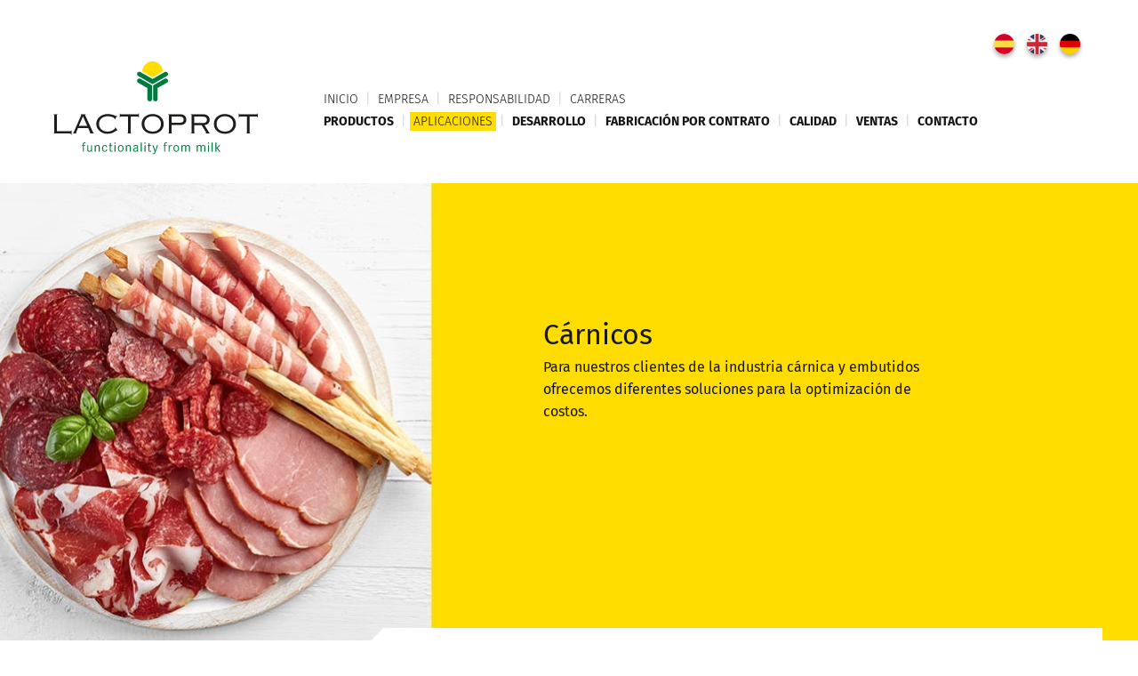

--- FILE ---
content_type: text/html; charset=utf-8
request_url: https://lactoprot.de/aplicaciones/c%c3%a1rnicos.html
body_size: 5107
content:
<!DOCTYPE html>
<html lang="es">
<head>

      <meta charset="utf-8">
    <title>Cárnicos - Lactoprot ES</title>
    <base href="https://lactoprot.de/">

          <meta name="robots" content="index,follow">
      <meta name="description" content="">
      <meta name="generator" content="Contao Open Source CMS">
        <meta name="viewport" content="width=device-width, initial-scale=1, shrink-to-fit=no">
    
    <script id="Cookiebot" src="https://consent.cookiebot.com/uc.js" data-cbid="c6e304a9-9cc2-42a4-b0eb-0a63bb83fefd" data-blockingmode="auto" type="text/javascript"></script>
    
            <link rel="stylesheet" href="assets/contao/css/layout.min.css">
<link rel="stylesheet" href="assets/contao/css/reset.min.css">
<link rel="stylesheet" href="assets/contao/css/icons.min.css">
<link rel="stylesheet" href="assets/css/overwrites.css">
<link rel="stylesheet" href="files/main.css">
<link rel="stylesheet" href="files/fira-sans.css">
    <script src="https://code.jquery.com/jquery-1.12.4.min.js"></script>
<script>window.jQuery || document.write('<script src="assets/jquery/js/jquery.min.js">\x3C/script>')</script>
    <script src="assets/respimage/js/respimage.min.js"></script>
<link rel="alternate" hreflang="es" href="http://lactoprot.de/aplicaciones/c%C3%A1rnicos.html">
<link rel="alternate" hreflang="en" href="http://lactoprot.de/applications/meat.html">
<link rel="alternate" hreflang="de" href="http://lactoprot.de/anwendungen/fleisch.html">
<link rel="stylesheet" type="text/css" href="files/slick.css"/>
<script type="text/javascript" src="files/js/slick.min.js"></script>
<script src="files/js/bootstrap-4.0.0.min.js"></script>
<script type="text/javascript" src="files/js/bootbox.min.js"></script>
<style type="text/css">
.mod_article ul {
	list-style-type: disc;
    margin-left: 1.4rem;
}
</style>

          <!--[if lt IE 9]><script src="assets/html5shiv/js/html5shiv-printshiv.min.js"></script><![endif]-->
        <script type="text/javascript" src="files/js/holder.min.js"></script>
  
</head>
<body id="top" class="mac chrome blink ch131" itemscope itemtype="http://schema.org/WebPage">

      
    <div id="wrapper">

                        <div class="container-fluid">
            <header id="header" itemscope itemtype="http://schema.org/WPHeader">
              <div class="inside row">
                
<!-- indexer::stop -->
<nav class="mod_changelanguage col-12 mt-3 mb-3 mt-sm-0 mb-sm-0 text-right clearfix block" itemscope="" itemtype="http://schema.org/SiteNavigationElement">


            <img src="files/img/layout/es.png" style="width:33px;">
                <a href="http://lactoprot.de/applications/meat.html" title="Meat" class="lang-en" hreflang="en" lang="en" itemprop="url"><img src="files/img/layout/en.png" style="width:33px;"></a>
                <a href="http://lactoprot.de/anwendungen/fleisch.html" title="Fleisch" class="lang-de last" hreflang="de" lang="de" itemprop="url"><img src="files/img/layout/de.png" style="width:33px;"></a>
      
</nav>
<!-- indexer::continue -->

<!-- indexer::stop -->
<nav class="navbar navbar-expand-md navbar-light d-block d-sm-none clearfix" itemscope itemtype="http://schema.org/SiteNavigationElement">
	<!--<button class="navbar-toggler" type="button" data-toggle="collapse" data-target="#navbarSupportedContent" aria-controls="navbarSupportedContent" aria-expanded="false" aria-label="Toggle navigation">
		<span class="navbar-toggler-icon"></span>
	</button>-->

	<button class="lines-button arrow x navbar-toggler collapsed" type="button" role="button" aria-label="Toggle Navigation" data-toggle="collapse" data-target="#navbarSupportedContent" aria-controls="navbarSupportedContent" aria-expanded="false">
	  	<span class="lines"></span>
	</button>

	<a class="navbar-brand float-right" href="/" style="width: 44%; margin-right: 40px;"><img src="files/img/layout/logo-top.svg" class="logo img-fluid float-right" style="max-height: 80px;"></a>

	<div class="collapse navbar-collapse" id="navbarSupportedContent">
  			<ul class="navbar-nav mr-auto">
									<li class="nav-item ">
					<a class="nav-link" href="inicio.html">Inicio</a>
				</li>
												<li class="nav-item dropdown">
					<a class="nav-link dropdown-toggle" href="empresa/sobre-nosotros.html" role="button" data-toggle="dropdown" aria-haspopup="true" aria-expanded="false">
						Empresa					</a>
					<div class="dropdown-menu" aria-labelledby="navbarDropdown">
									<a class="dropdown-item" href="empresa/sobre-nosotros.html"><span class="spacer">&gt;</span>Sobre nosotros</a>
			<a class="dropdown-item" href="empresa/el-camino-de-nuestra-leche.html"><span class="spacer">&gt;</span>El camino de nuestra leche</a>
			<a class="dropdown-item" href="empresa/nuestra-historia.html"><span class="spacer">&gt;</span>Nuestra historia</a>
			<a class="dropdown-item" href="empresa/sitios-de-producci%C3%B3n.html"><span class="spacer">&gt;</span>Sitios de producción</a>
						</div>
				</li>
												<li class="nav-item dropdown">
					<a class="nav-link dropdown-toggle" href="responsabilidad/nuestra-responsabilidad.html" role="button" data-toggle="dropdown" aria-haspopup="true" aria-expanded="false">
						Responsabilidad					</a>
					<div class="dropdown-menu" aria-labelledby="navbarDropdown">
									<a class="dropdown-item" href="responsabilidad/nuestra-responsabilidad.html"><span class="spacer">&gt;</span>Nuestra responsabilidad</a>
			<a class="dropdown-item" href="responsabilidad/seguridad.html"><span class="spacer">&gt;</span>Seguridad</a>
			<a class="dropdown-item" href="responsabilidad/medio-ambiente.html"><span class="spacer">&gt;</span>Medio ambiente</a>
			<a class="dropdown-item" href="responsabilidad/empleados.html"><span class="spacer">&gt;</span>Empleados</a>
			<a class="dropdown-item" href="responsabilidad/proveedores.html"><span class="spacer">&gt;</span>Proveedores</a>
						</div>
				</li>
												<li class="nav-item dropdown">
					<a class="nav-link dropdown-toggle" href="carreras/formaci%C3%B3n.html" role="button" data-toggle="dropdown" aria-haspopup="true" aria-expanded="false">
						Carreras					</a>
					<div class="dropdown-menu" aria-labelledby="navbarDropdown">
									<a class="dropdown-item" href="carreras/formaci%C3%B3n.html"><span class="spacer">&gt;</span>Formación</a>
			<a class="dropdown-item" href="carreras/estudiantes-alumnos-escolares.html"><span class="spacer">&gt;</span>Estudiantes, alumnos escolares</a>
			<a class="dropdown-item" href="carreras/sitios-que-ofrecen-formaci%C3%B3n.html"><span class="spacer">&gt;</span>Sitios que ofrecen formación</a>
						</div>
				</li>
												<li class="nav-item dropdown">
					<a class="nav-link dropdown-toggle" href="productos.html" role="button" data-toggle="dropdown" aria-haspopup="true" aria-expanded="false">
						Productos					</a>
					<div class="dropdown-menu" aria-labelledby="navbarDropdown">
									<a class="dropdown-item" href="aplicaciones/leche-y-productos-l%C3%A1cteos.html"><span class="spacer">&gt;</span>Leche y productos lácteos</a>
			<a class="dropdown-item" href="aplicaciones/delicatessen.html"><span class="spacer">&gt;</span>Delicatessen</a>
			<a class="dropdown-item" href="aplicaciones/c%C3%A1rnicos.html"><span class="spacer">&gt;</span>Cárnicos</a>
			<a class="dropdown-item" href="aplicaciones/panader%C3%ADa.html"><span class="spacer">&gt;</span>Panadería</a>
			<a class="dropdown-item" href="aplicaciones/confiter%C3%ADa.html"><span class="spacer">&gt;</span>Confitería</a>
			<a class="dropdown-item" href="aplicaciones/bebidas.html"><span class="spacer">&gt;</span>Bebidas</a>
			<a class="dropdown-item" href="aplicaciones/alimentos-para-beb%C3%A9s.html"><span class="spacer">&gt;</span>Alimentos para bébés</a>
			<a class="dropdown-item" href="aplicaciones/nutrici%C3%B3n-deportiva.html"><span class="spacer">&gt;</span>Nutrición deportiva</a>
						</div>
				</li>
												<li class="nav-item dropdown">
					<a class="nav-link dropdown-toggle" href="aplicaciones.html" role="button" data-toggle="dropdown" aria-haspopup="true" aria-expanded="false">
						Aplicaciones					</a>
					<div class="dropdown-menu" aria-labelledby="navbarDropdown">
									<a class="dropdown-item" href="aplicaciones/leche-y-productos-l%C3%A1cteos.html"><span class="spacer">&gt;</span>Leche y productos lácteos</a>
			<a class="dropdown-item" href="aplicaciones/delicatessen.html"><span class="spacer">&gt;</span>Delicatessen</a>
			<a class="dropdown-item" href="aplicaciones/c%C3%A1rnicos.html"><span class="spacer">&gt;</span>Cárnicos</a>
			<a class="dropdown-item" href="aplicaciones/panader%C3%ADa.html"><span class="spacer">&gt;</span>Panadería</a>
			<a class="dropdown-item" href="aplicaciones/confiter%C3%ADa.html"><span class="spacer">&gt;</span>Confitería</a>
			<a class="dropdown-item" href="aplicaciones/bebidas.html"><span class="spacer">&gt;</span>Bebidas</a>
			<a class="dropdown-item" href="aplicaciones/alimentos-para-beb%C3%A9s.html"><span class="spacer">&gt;</span>Alimentos para bébés</a>
			<a class="dropdown-item" href="aplicaciones/nutrici%C3%B3n-deportiva.html"><span class="spacer">&gt;</span>Nutrición deportiva</a>
						</div>
				</li>
												<li class="nav-item ">
					<a class="nav-link" href="desarrollo.html">Desarrollo</a>
				</li>
												<li class="nav-item ">
					<a class="nav-link" href="fabricaci%C3%B3n-por-contrato.html">Fabricación por contrato</a>
				</li>
												<li class="nav-item ">
					<a class="nav-link" href="calidad.html">Calidad</a>
				</li>
												<li class="nav-item ">
					<a class="nav-link" href="ventas.html">Ventas</a>
				</li>
												<li class="nav-item dropdown">
					<a class="nav-link dropdown-toggle" href="contacto.html" role="button" data-toggle="dropdown" aria-haspopup="true" aria-expanded="false">
						Contacto					</a>
					<div class="dropdown-menu" aria-labelledby="navbarDropdown">
									<a class="dropdown-item" href="contacto.html"><span class="spacer">&gt;</span>Contacto</a>
			<a class="dropdown-item" href="contacto/condiciones.html"><span class="spacer">&gt;</span>Condiciones</a>
			<a class="dropdown-item" href="contacto/aviso-legal.html"><span class="spacer">&gt;</span>Aviso legal</a>
			<a class="dropdown-item" href="contacto/pie-de-imprenta.html"><span class="spacer">&gt;</span>Pie de imprenta</a>
			<a class="dropdown-item" href="contacto/privacidad.html"><span class="spacer">&gt;</span>Privacidad</a>
						</div>
				</li>
						</ul>
  	</div>
</nav>
<!-- indexer::continue -->

<div class="d-none d-sm-block col-3">
	<img src="files/img/layout/logo-top.svg" class="logo img-fluid">
</div>
<!-- indexer::stop -->
<nav class="mod_customnav nav-main-top d-none d-sm-block col-9" itemscope itemtype="http://schema.org/SiteNavigationElement">

  
  <a href="aplicaciones/c%c3%a1rnicos.html#skipNavigation32" class="invisible">Saltar navegación</a>

  
<ul class="level_1">
            <li class="first"><a href="inicio.html" title="Inicio" class="first" itemprop="url"><span itemprop="name">Inicio</span></a></li>
      <li class="separator">|</li>
                <li><a href="empresa/sobre-nosotros.html" title="Empresa" itemprop="url"><span itemprop="name">Empresa</span></a></li>
      <li class="separator">|</li>
                <li><a href="responsabilidad/nuestra-responsabilidad.html" title="Responsabilidad" itemprop="url"><span itemprop="name">Responsabilidad</span></a></li>
      <li class="separator">|</li>
                <li class="last"><a href="carreras/formaci%C3%B3n.html" title="Carreras" class="last" itemprop="url"><span itemprop="name">Carreras</span></a></li>
      <li class="separator">|</li>
      </ul>

  <a id="skipNavigation32" class="invisible">&nbsp;</a>

</nav>
<!-- indexer::continue -->

<!-- indexer::stop -->
<nav class="mod_customnav nav-main-bottom d-none d-sm-block col-9" itemscope itemtype="http://schema.org/SiteNavigationElement">

  
  <a href="aplicaciones/c%c3%a1rnicos.html#skipNavigation31" class="invisible">Saltar navegación</a>

  
<ul class="level_1">
            <li class="first"><a href="productos.html" title="Productos" class="first" itemprop="url"><span itemprop="name">Productos</span></a></li>
      <li class="separator">|</li>
            	  <li class="trail">Aplicaciones</li>
      <li class="separator">|</li>
                <li><a href="desarrollo.html" title="Desarrollo" itemprop="url"><span itemprop="name">Desarrollo</span></a></li>
      <li class="separator">|</li>
                <li><a href="fabricaci%C3%B3n-por-contrato.html" title="Fabricación por contrato" itemprop="url"><span itemprop="name">Fabricación por contrato</span></a></li>
      <li class="separator">|</li>
                <li><a href="calidad.html" title="Calidad" itemprop="url"><span itemprop="name">Calidad</span></a></li>
      <li class="separator">|</li>
                <li><a href="ventas.html" title="Ventas" itemprop="url"><span itemprop="name">Ventas</span></a></li>
      <li class="separator">|</li>
                <li class="last"><a href="contacto.html" title="Contacto" class="last" itemprop="url"><span itemprop="name">Contacto</span></a></li>
      <li class="separator">|</li>
      </ul>

  <a id="skipNavigation31" class="invisible">&nbsp;</a>

</nav>
<!-- indexer::continue -->
              </div>
            </header>
          </div>
              
      
<div class="custom">
      
<div id="topimage" class="container-fluid no-mw">
	<div class="topimage-wrapper d-none d-sm-block">
					<div class="inside row no-gutters topimage " style="background-image: url('files/img/layout/anwendungen/fleisch.jpg')">
			  	<div class="row mw no-gutters">
			  		<div class="overlay type-half d-none d-sm-block"><span class="headline">Cárnicos</span><br><p class="text">Para nuestros clientes de la industria cárnica y embutidos ofrecemos diferentes soluciones para la optimización de costos.</p></div>				  	<div class="col-9 offset-3">
				    	
<!-- indexer::stop -->
<div class="mod_breadcrumb block">

        
  
  <div class="bg-white d-none d-sm-block">
	  <ul itemscope itemtype="http://schema.org/BreadcrumbList">
	  		    	      	    	      		      		        <li itemscope itemtype="http://schema.org/ListItem" itemprop="itemListElement"><a href="aplicaciones.html" title="Aplicaciones" itemprop="url"><span itemprop="name">Aplicaciones</span></a></li>
		        <li class="separator">&gt;</li>
		      		  	    	      		      		        <li class="active last" itemscope itemtype="http://schema.org/ListItem" itemprop="itemListElement"><span itemprop="name">Cárnicos</span></li>
		      		  	    	  </ul>
  </div>

  <div class="clip bg-white d-none d-sm-block"></div>


</div>
<!-- indexer::continue -->
				    </div>
				</div>
			</div>	
			</div>
	<div class="topimage-wrapper d-block d-sm-none" style="height: 420px;">
					<div class="inside row no-gutters d-sm-none topimage " style="background-image: url('files/img/layout/anwendungen/fleischSmall.png'); height: 396px;"></div>
			</div>
</div>  </div>

              <div class="container-fluid">
          <div class="row">
                                          <div class="col-12 col-sm-3">
                  <div class="inside">
                    
<div class="nav-left">
	<a href="aplicaciones/leche-y-productos-l%C3%A1cteos.html"><img src="files/img/layout/icons/icon_milch.svg"></a>
	<a href="aplicaciones/delicatessen.html"><img src="files/img/layout/icons/icon_feinkost.svg"></a>
	<a href="aplicaciones/c%C3%A1rnicos.html"><img src="files/img/layout/icons/icon_fleisch.svg"></a>
	<a href="aplicaciones/panader%C3%ADa.html"><img src="files/img/layout/icons/icon_backwaren.svg"></a>
	<a href="aplicaciones/confiter%C3%ADa.html"><img src="files/img/layout/icons/icon_suesswaren.svg"></a>
	<a href="aplicaciones/bebidas.html"><img src="files/img/layout/icons/icon_getraenke.svg"></a>
	<a href="aplicaciones/alimentos-para-beb%C3%A9s.html"><img src="files/img/layout/icons/icon_babynahrung.svg"></a>
	<a href="aplicaciones/nutrici%C3%B3n-deportiva.html"><img src="files/img/layout/icons/icon_sportlernahrung.svg"></a>
</div>
<!-- indexer::stop -->
<nav class="mod_navigation nav-main-content d-none d-sm-block block" itemscope itemtype="http://schema.org/SiteNavigationElement">

  
  <a href="aplicaciones/c%c3%a1rnicos.html#skipNavigation6" class="invisible">Saltar navegación</a>

  
<ul class="level_1">
            <li class="sibling first"><a href="aplicaciones/leche-y-productos-l%C3%A1cteos.html" title="Leche y productos lácteos" class="sibling first" itemprop="url"><span class="prefix">&gt;</span><span itemprop="name">Leche y productos lácteos</span></a></li>
                <li class="sibling"><a href="aplicaciones/delicatessen.html" title="Delicatessen" class="sibling" itemprop="url"><span class="prefix">&gt;</span><span itemprop="name">Delicatessen</span></a></li>
                <li class="trail sibling"><a href="aplicaciones/c%C3%A1rnicos.html" title="Cárnicos" class="trail sibling" itemprop="url"><span class="prefix">&gt;</span><span itemprop="name">Cárnicos</span></a></li>
                <li class="sibling"><a href="aplicaciones/panader%C3%ADa.html" title="Panadería" class="sibling" itemprop="url"><span class="prefix">&gt;</span><span itemprop="name">Panadería</span></a></li>
                <li class="sibling"><a href="aplicaciones/confiter%C3%ADa.html" title="Confitería" class="sibling" itemprop="url"><span class="prefix">&gt;</span><span itemprop="name">Confitería</span></a></li>
                <li class="sibling"><a href="aplicaciones/bebidas.html" title="Bebidas" class="sibling" itemprop="url"><span class="prefix">&gt;</span><span itemprop="name">Bebidas</span></a></li>
                <li class="sibling"><a href="aplicaciones/alimentos-para-beb%C3%A9s.html" title="Alimentos para bébés" class="sibling" itemprop="url"><span class="prefix">&gt;</span><span itemprop="name">Alimentos para bébés</span></a></li>
                <li class="sibling last"><a href="aplicaciones/nutrici%C3%B3n-deportiva.html" title="Nutrición deportiva" class="sibling last" itemprop="url"><span class="prefix">&gt;</span><span itemprop="name">Nutrición deportiva</span></a></li>
      </ul>

  <a id="skipNavigation6" class="invisible">&nbsp;</a>

</nav>
<!-- indexer::continue -->
                  </div>
                </div>
                          
                          <main id="main" class="col-12 col-sm-9" itemscope itemtype="http://schema.org/WebPageElement" itemprop="mainContentOfPage">
                <div class="inside">
                  

  <div class="mod_article first last block" id="article-148">
    
          
<h1 class="ce_headline first">
  Cárnicos</h1>
<hr>
<div class="ce_text block">

        
  
      <p>Nuestras soluciones de productos nos permiten satisfacer los requisitos de clientes individuales y aplicaciones específicas. Incluyen una mayor vida útil, mejor firmeza, prevención de la precipitación de gel en la salchicha escaldada, resistencia a la temperatura en el cortador y durante la preparación, capacidad de dorado y muchos otros atributos.</p>
<p><span class="_fadeIn_m1hgl_8">Descubre </span><span class="_fadeIn_m1hgl_8">el </span><span class="_fadeIn_m1hgl_8">poder </span><span class="_fadeIn_m1hgl_8">emulsificante </span><span class="_fadeIn_m1hgl_8">natural </span><span class="_fadeIn_m1hgl_8">de </span><span class="_fadeIn_m1hgl_8">los </span><span class="_fadeIn_m1hgl_8">caseinatos </span><span class="_fadeIn_m1hgl_8">LACTONAT - </span><span class="_fadeIn_m1hgl_8">la </span><span class="_fadeIn_m1hgl_8">solución </span><span class="_fadeIn_m1hgl_8">ideal </span><span class="_fadeIn_m1hgl_8">con </span><span class="_fadeIn_m1hgl_8">etiqueta </span><span class="_fadeIn_m1hgl_8">limpia </span><span class="_fadeIn_m1hgl_8">para s</span><span class="_fadeIn_m1hgl_8">u </span><span class="_fadeIn_m1hgl_8">aplicación:<br><span class="_fadeIn_pfttw_8"><a href="https://www.youtube.com/watch?v=rBRQJ_S00zI">LACTONAT en Youtube</a></span></span></p>  
  
  

</div>

<div class="ce_table block">

            <h3>Salchicha escaldada</h3>
      
  
  <table id="table_1687" class="table">

    
          <thead>
        <tr>
                                  <th class="head_0 col_first unsortable">Nombre de producto</th>
                                  <th class="head_1">Grupo de productos</th>
                                  <th class="head_2">Propiedades</th>
                              </tr>
      </thead>
    
    
    <tbody>
              <tr class="row_0 row_first odd">
                                    <th scope="row" class="col_0 col_first">Lactonat EN</th>
                                                              <td class="col_1" >Caseinato de sodio extruido</td>
                                                              <td class="col_2" rowspan='4'>Emulsificación; unión de grasa; mejora de la textura</td>
                                                        </tr>
              <tr class="row_1 even">
                                    <th scope="row" class="col_0 col_first">Lactonat RN-5</th>
                                                              <td class="col_1" >Caseinate de sodio secado con rodillo</td>
                                                                                  </tr>
              <tr class="row_2 row_last odd">
                                    <th scope="row" class="col_0 col_first">Lactonat RN-HV</th>
                                                              <td class="col_1" >Caseinato de sodio, secado con rodillo, alta viscosidad</td>
                                                                                  </tr>
          </tbody>

  </table>


</div>

<div class="ce_table block">

            <h3>Jamón hervido</h3>
      
  
  <table id="table_1688" class="table">

    
          <thead>
        <tr>
                                  <th class="head_0 col_first unsortable">Nombre de producto</th>
                                  <th class="head_1">Grupo de productos</th>
                                  <th class="head_2">Propiedades</th>
                              </tr>
      </thead>
    
    
    <tbody>
              <tr class="row_0 row_first odd">
                                    <th scope="row" class="col_0 col_first">Lactonat RN-5</th>
                                                              <td class="col_1" >Caseinate de sodio secado con rodillo</td>
                                                              <td class="col_2" rowspan='4'>Enlace de agua; emulsificacion</td>
                                                        </tr>
              <tr class="row_1 even">
                                    <th scope="row" class="col_0 col_first">Lactomin 80 S HG</th>
                                                              <td class="col_1" >Proteína de suero concentrada</td>
                                                                                  </tr>
              <tr class="row_2 row_last odd">
                                    <th scope="row" class="col_0 col_first">Lactonat RN-HV</th>
                                                              <td class="col_1" >Caseinato de sodio, secado con rodillo, alta viscosidad</td>
                                                                                  </tr>
          </tbody>

  </table>


</div>

<div class="ce_table block">

            <h3>Salami</h3>
      
  
  <table id="table_1689" class="table">

          <caption>Las soluciones personalizadas son posibles a pedido.</caption>
    
          <thead>
        <tr>
                                  <th class="head_0 col_first unsortable">Nombre de producto</th>
                                  <th class="head_1">Grupo de productos</th>
                                  <th class="head_2">Propiedades</th>
                              </tr>
      </thead>
    
    
    <tbody>
              <tr class="row_0 row_first odd">
                                    <th scope="row" class="col_0 col_first">Lactosa</th>
                                                              <td class="col_1" >Lactosa</td>
                                                              <td class="col_2" >Maduración mejorada</td>
                                                        </tr>
              <tr class="row_1 row_last even">
                                    <th scope="row" class="col_0 col_first">Lactosin AS</th>
                                                              <td class="col_1" >Proteína de leche</td>
                                                              <td class="col_2" >Enrojecimiento mejorado; reducción del contenido de agua</td>
                                                        </tr>
          </tbody>

  </table>


</div>
<hr>
<div class="ce_text last block">

        
  
      <div><a href="aplicaciones/leche-y-productos-l%C3%A1cteos.html">LECHE Y PRODUCTOS LÁCTEOS</a>&nbsp; &nbsp;|&nbsp; &nbsp;<a href="aplicaciones/delicatessen.html">DELICATESSEN</a>&nbsp; &nbsp;|&nbsp; &nbsp;CÁRNICOS&nbsp; &nbsp;|&nbsp; &nbsp;<a href="aplicaciones/panader%C3%ADa.html">PANADERÍA</a>&nbsp; &nbsp;|&nbsp; &nbsp;<a href="aplicaciones/confiter%C3%ADa.html">CONFITERÍA</a>&nbsp; &nbsp;|&nbsp; &nbsp;<a href="aplicaciones/bebidas.html">BEBIDAS</a>&nbsp; &nbsp;|&nbsp; &nbsp;<a href="aplicaciones/alimentos-para-beb%C3%A9s.html">ALIMENTOS PARA BEBÉS</a>&nbsp; &nbsp;|&nbsp; &nbsp;<a href="aplicaciones/nutrici%C3%B3n-deportiva.html">NUTRICIÓN DEPORTIVA</a></div>  
  
  

</div>
    
      </div>

                </div>
                              </main>
                      </div>

        </div>
      
      
                        <div class="container-fluid no-mw bg-gray">
            <footer id="footer" class="col-12" itemscope itemtype="http://schema.org/WPFooter">
              <div class="inside row mw">
                
<div class="col-12 col-sm-3">
	<img src="files/img/layout/logo-bottom.svg" class="img-fluid" style="margin-bottom:30px;">
</div>
<!-- indexer::stop -->
<nav class="mod_customnav nav-bottom d-none d-sm-block col-2" itemscope itemtype="http://schema.org/SiteNavigationElement">

  
  <a href="aplicaciones/c%c3%a1rnicos.html#skipNavigation27" class="invisible">Saltar navegación</a>

  
<ul class="level_1">
            <li class="first"><a href="inicio.html" title="Inicio" class="first" itemprop="url"><span itemprop="name">Inicio</span></a></li>
                <li><a href="empresa/sobre-nosotros.html" title="Empresa" itemprop="url"><span itemprop="name">Empresa</span></a></li>
                <li><a href="responsabilidad/nuestra-responsabilidad.html" title="Responsabilidad" itemprop="url"><span itemprop="name">Responsabilidad</span></a></li>
                <li class="last"><a href="carreras/formaci%C3%B3n.html" title="Carreras" class="last" itemprop="url"><span itemprop="name">Carreras</span></a></li>
      </ul>

  <a id="skipNavigation27" class="invisible">&nbsp;</a>

</nav>
<!-- indexer::continue -->

<!-- indexer::stop -->
<nav class="mod_customnav nav-bottom d-none d-sm-block col-2" itemscope itemtype="http://schema.org/SiteNavigationElement">

  
  <a href="aplicaciones/c%c3%a1rnicos.html#skipNavigation28" class="invisible">Saltar navegación</a>

  
<ul class="level_1">
            <li class="first"><a href="productos.html" title="Productos" class="first" itemprop="url"><span itemprop="name">Productos</span></a></li>
                <li class="trail"><a href="aplicaciones.html" title="Aplicaciones" class="trail" itemprop="url"><span itemprop="name">Aplicaciones</span></a></li>
                <li><a href="desarrollo.html" title="Desarrollo" itemprop="url"><span itemprop="name">Desarrollo</span></a></li>
                <li><a href="calidad.html" title="Calidad" itemprop="url"><span itemprop="name">Calidad</span></a></li>
                <li class="last"><a href="ventas.html" title="Ventas" class="last" itemprop="url"><span itemprop="name">Ventas</span></a></li>
      </ul>

  <a id="skipNavigation28" class="invisible">&nbsp;</a>

</nav>
<!-- indexer::continue -->

<!-- indexer::stop -->
<nav class="mod_customnav nav-bottom d-none d-sm-block col-2" itemscope itemtype="http://schema.org/SiteNavigationElement">

  
  <a href="aplicaciones/c%c3%a1rnicos.html#skipNavigation29" class="invisible">Saltar navegación</a>

  
<ul class="level_1">
            <li class="first"><a href="contacto/condiciones.html" title="Condiciones" class="first" itemprop="url"><span itemprop="name">Condiciones</span></a></li>
                <li><a href="contacto/aviso-legal.html" title="Aviso legal" itemprop="url"><span itemprop="name">Aviso legal</span></a></li>
                <li><a href="contacto/pie-de-imprenta.html" title="Pie de imprenta" itemprop="url"><span itemprop="name">Pie de imprenta</span></a></li>
                <li class="last"><a href="contacto/privacidad.html" title="Privacidad" class="last" itemprop="url"><span itemprop="name">Privacidad</span></a></li>
      </ul>

  <a id="skipNavigation29" class="invisible">&nbsp;</a>

</nav>
<!-- indexer::continue -->

<div class="col-12 col-sm-3">
	<div class="address">
		<strong>Lactoprot Deutschland GmbH</strong><br>
		Feldstraße 5 · D-24568 Kaltenkirchen<br>
		Tel.: +49-(0)4191-9990-0<br>
		Fax: +49-(0)4191-88051<br>
		Email: <a href="mailto:info@lactoprot.de">info@lactoprot.de</a>
	</div>
</div>
<div class="col-12 d-none d-sm-block">
	<hr>
</div>
<div class="col-12 d-none d-sm-block partner-logos text-center">
	<img src="files/img/layout/footer/fssc.png" class="img-fluid">
	<img src="files/img/layout/footer/klbdd.png" class="img-fluid">
	<img src="files/img/layout/footer/halal.png" class="img-fluid">
	<img src="files/img/layout/footer/qs.png" class="img-fluid">
	<img src="files/img/layout/footer/tüv.png" class="img-fluid">
	<img src="files/img/layout/footer/bsc.png" class="img-fluid">
</div>              </div>
            </footer>
          </div>
              
    </div>

      
  
<script type="text/javascript">
$('.topimage-wrapper').slick({
  arrows: false,
  infinite: true,
  slidesToShow: 1,
  slidesToScroll: 1,
  autoplay: true,
  autoplaySpeed: 6000,
  speed: 500,
  fade: true,
  pauseOnFocus: false,
  pauseOnHover: false,
  cssEase: 'linear'
});

/*window.addEventListener("load", function(){
window.cookieconsent.initialise({
  "palette": {
    "popup": {
      "background": "#ffffff",
      "text": "#1d1d1d"
    },
    "button": {
      "background": "transparent",
      "text": "#007b3d",
      "border": "#007b3d"
    }
  },
  "content": {
    "message": "<strong>This website is using cookies.</strong> If you proceed you agree to this usage. Get more details on our cookie usage in our ",
    "dismiss": "Accept and proceed",
    "link": "\"data privacy terms\"",
    "href": "//lactoprot.de/contact/data-protection.html"
  }
})});*/
</script>
<div style="display:none">
	<script id="CookieDeclaration" src="https://consent.cookiebot.com/c6e304a9-9cc2-42a4-b0eb-0a63bb83fefd/cd.js" type="text/javascript" async></script>
</div>
</body>
</html>

--- FILE ---
content_type: text/css
request_url: https://lactoprot.de/assets/css/overwrites.css
body_size: 126
content:
/* overwrites.css */
nav.nav-main-top{bottom: 0 !important;top: 65px}nav.nav-main-bottom{bottom: 0 !important;top: 90px}.cc-banner .cc-link{color: #007b3d !important}.cc-banner{box-shadow: 0 0 16px 0 rgba(0, 0, 0, 0.12)}.cc-banner .cc-btn{border-radius: 20px;line-height: 1.63}#CybotCookiebotDialog *{font-family: "Fira Sans" !important}#CybotCookiebotDialog a#CybotCookiebotDialogBodyLevelButtonAccept,#CybotCookiebotDialog a#CybotCookiebotDialogBodyLevelButtonLevelOptinAllowAll,#CybotCookiebotDialog a#CybotCookiebotDialogBodyLevelButtonLevelOptinAllowallSelection{background-color: #42ac3e !important;border-color: #42ac3e !important;border-radius: 4px;padding-top: 6px;padding-bottom: 6px;width: 132px !important}#CybotCookiebotDialog a#CybotCookiebotDialogBodyLevelButtonLevelOptinAllowallSelection{background-color: #7b7b7b !important;border-color: #7b7b7b !important;width: 112px !important}#CybotCookiebotDialogPoweredbyLink{display: none !important}#CybotCookiebotDialog{box-shadow: #7b7b7b 2px 2px 14px 2px !important}

--- FILE ---
content_type: application/x-javascript; charset=utf-8
request_url: https://consent.cookiebot.com/c6e304a9-9cc2-42a4-b0eb-0a63bb83fefd/cc.js?renew=false&referer=lactoprot.de&dnt=false&init=false
body_size: 205
content:
if(console){var cookiedomainwarning='Error: The domain LACTOPROT.DE is not authorized to show the cookie banner for domain group ID c6e304a9-9cc2-42a4-b0eb-0a63bb83fefd. Please add it to the domain group in the Cookiebot Manager to authorize the domain.';if(typeof console.warn === 'function'){console.warn(cookiedomainwarning)}else{console.log(cookiedomainwarning)}};

--- FILE ---
content_type: application/x-javascript
request_url: https://consent.cookiebot.com/c6e304a9-9cc2-42a4-b0eb-0a63bb83fefd/cdreport.js?referer=lactoprot.de
body_size: 149
content:
CookieDeclaration.InjectCookieDeclaration('Error: The domain LACTOPROT.DE is not authorized to show the cookie declaration for domain group ID c6e304a9-9cc2-42a4-b0eb-0a63bb83fefd. Please add it to the domain group in the Cookiebot Manager to authorize the domain.');

--- FILE ---
content_type: image/svg+xml
request_url: https://lactoprot.de/files/img/layout/icons/icon_babynahrung.svg
body_size: 1839
content:
<?xml version="1.0" encoding="UTF-8"?>
<svg width="56px" height="56px" viewBox="0 0 56 56" version="1.1" xmlns="http://www.w3.org/2000/svg" xmlns:xlink="http://www.w3.org/1999/xlink">
    <!-- Generator: Sketch 42 (36781) - http://www.bohemiancoding.com/sketch -->
    <title>7</title>
    <desc>Created with Sketch.</desc>
    <defs></defs>
    <g id="Startseite-(Desktop-und-Mobile)" stroke="none" stroke-width="1" fill="none" fill-rule="evenodd">
        <g id="Startseite-Silder-Motiv-1" transform="translate(0.000000, -564.000000)">
            <g id="Sticky-Icons" transform="translate(0.000000, 180.000000)">
                <g id="7" transform="translate(0.000000, 384.000000)">
                    <rect id="Bg" fill="#7B7B7B" x="0" y="0" width="56" height="56"></rect>
                    <path d="M35.3630299,24.4772249 C36.2778318,24.3635598 37,23.6041088 37,22.6493222 L37,20.7372232 C37,19.704976 36.1677554,18.8646965 35.1445448,18.8646965 L34.2247394,18.8646965 C34.2355803,18.7468216 34.266435,18.6196851 34.266435,18.50602 C34.266435,17.8897028 34.123836,17.3281132 33.8361362,16.8128315 C33.5492703,16.2975499 33.1156359,15.8294182 32.533565,15.4017008 C31.66713,14.7651764 31.2468381,14.4452303 31.1342599,14.1395975 C31.0258513,13.8348068 31.1517721,13.3397323 31.4027797,12.353793 L31.4144545,12.3108529 C31.7897151,10.8458365 31.2651842,9.49869496 29.9751216,8.61463332 C29.3888812,8.21301676 28.7059069,8 28.0020848,8 C27.2974288,8 26.6127867,8.21301676 26.0232106,8.61547529 C24.7406532,9.48943336 24.2177901,10.8357329 24.5888812,12.309169 L24.5980542,12.3436895 C24.8407227,13.3094216 24.9741487,13.8415425 24.8632384,14.1488591 C24.7514941,14.4544919 24.3303683,14.7719121 23.4630994,15.4025427 C22.1955525,16.3244927 21.6309937,17.4619853 21.7502432,18.8646965 L20.8554552,18.8646965 C19.8322446,18.8646965 19,19.704976 19,20.7372232 L19,22.6493222 C19,23.6041088 19.7213343,24.3635598 20.6369701,24.4772249 C19.6471161,25.2829839 19,26.501305 19,27.8812832 L19,43.6091606 C19,46.0298055 20.9513551,48 23.3496873,48 L32.6494788,48 C35.047811,48 36.9991661,46.0298055 36.9991661,43.6091606 L36.9991661,27.8812832 C37,26.501305 36.3537179,25.2829839 35.3630299,24.4772249 L35.3630299,24.4772249 Z M33.2390549,18.8158626 L33.2340514,18.8646965 L22.7667825,18.8646965 L22.7626129,18.8150206 C22.6642113,17.7650922 23.0744962,16.9450198 24.0551772,16.2310348 C26.1015983,14.7432853 26.1866574,14.5117454 25.5779013,12.0936263 L25.5687283,12.0582639 C25.5111883,11.8275659 25.4828353,11.6052875 25.4828353,11.3922708 C25.4828353,10.6193483 25.8580959,9.96009093 26.590271,9.46164856 C27.4617095,8.86722236 28.5416261,8.8663804 29.4080612,9.45996464 C30.3362057,10.096489 30.7031272,11.018439 30.4362752,12.055738 L30.4279361,12.0894165 C29.8108409,14.4940642 29.8942321,14.7256041 31.9389854,16.225983 C32.9446838,16.9652269 33.3449618,17.7634083 33.2390549,18.8158626 L33.2390549,18.8158626 Z M35.1445448,23.4904437 L32.6511466,23.4904437 L32.6503127,23.4904437 L23.3505212,23.4904437 L23.3496873,23.4904437 L20.8562891,23.4904437 C20.3959694,23.4904437 20.0223767,23.1132441 20.0223767,22.6493222 L20.0223767,20.7372232 C20.0223767,20.2733013 20.3959694,19.8961017 20.8562891,19.8961017 L35.1445448,19.8961017 C35.6040306,19.8961017 35.9784573,20.2733013 35.9784573,20.7372232 L35.9784573,22.6493222 C35.9784573,23.1132441 35.6040306,23.4904437 35.1445448,23.4904437 L35.1445448,23.4904437 Z M35.9784573,43.6091606 C35.9784573,45.4606382 34.4849201,46.9685948 32.6503127,46.9685948 L23.3505212,46.9685948 C21.5150799,46.9685948 20.0223767,45.4606382 20.0223767,43.6091606 L20.0223767,27.8812832 C20.0223767,26.0289635 21.5150799,24.521849 23.3505212,24.521849 L32.6503127,24.521849 C34.4849201,24.521849 35.9784573,26.0289635 35.9784573,27.8812832 L35.9784573,43.6091606 L35.9784573,43.6091606 Z M23.3013204,42.4068367 L23.3013204,41.5151974 L24.4921473,41.5151974 C24.7748436,41.5151974 25.0033356,41.2853414 25.0033356,41.0007578 C25.0033356,40.7161741 24.7748436,40.4846342 24.4921473,40.4846342 L23.3013204,40.4846342 L23.3013204,39.5929949 L24.4921473,39.5929949 C24.7748436,39.5929949 25.0033356,39.3631388 25.0033356,39.0768713 C25.0033356,38.7922876 24.7748436,38.5624316 24.4921473,38.5624316 L23.3013204,38.5624316 L23.3013204,37.6691084 L24.4921473,37.6691084 C24.7748436,37.6691084 25.0033356,37.4392523 25.0033356,37.1546687 C25.0033356,36.8684011 24.7748436,36.6385451 24.4921473,36.6385451 L23.3013204,36.6385451 L23.3013204,35.7469058 L25.60959,35.7469058 C25.8922863,35.7469058 26.1207783,35.5170498 26.1207783,35.2324661 C26.1207783,34.9478825 25.8922863,34.7163425 25.60959,34.7163425 L23.3013204,34.7163425 L23.3013204,33.8247032 L24.4921473,33.8247032 C24.7748436,33.8247032 25.0033356,33.5948472 25.0033356,33.3085796 C25.0033356,33.023996 24.7748436,32.7941399 24.4921473,32.7941399 L23.3013204,32.7941399 L23.3013204,31.9008167 L24.4921473,31.9008167 C24.7748436,31.9008167 25.0033356,31.6709607 25.0033356,31.386377 C25.0033356,31.1017934 24.7748436,30.8710954 24.4921473,30.8710954 L23.3013204,30.8710954 L23.3013204,29.9786141 L24.4921473,29.9786141 C24.7748436,29.9786141 25.0033356,29.7487581 25.0033356,29.4641745 C25.0033356,29.1779069 24.7748436,28.9480509 24.4921473,28.9480509 L23.3013204,28.9480509 L23.3013204,28.0555696 L25.60959,28.0555696 C25.8922863,28.0555696 26.1207783,27.8248716 26.1207783,27.539446 C26.1207783,27.2548623 25.8922863,27.0241644 25.60959,27.0241644 L22.7909659,27.0241644 C22.5082696,27.0241644 22.2797776,27.2548623 22.2797776,27.539446 L22.2797776,42.9229603 C22.2797776,43.207544 22.5082696,43.4390839 22.7909659,43.4390839 L25.60959,43.4390839 C25.8922863,43.4390839 26.1207783,43.207544 26.1207783,42.9229603 C26.1207783,42.6383767 25.8922863,42.4068367 25.60959,42.4068367 L23.3013204,42.4068367 L23.3013204,42.4068367 Z" id="7-icon" fill="#FFFFFF" fill-rule="nonzero"></path>
                </g>
            </g>
        </g>
    </g>
</svg>

--- FILE ---
content_type: image/svg+xml
request_url: https://lactoprot.de/files/img/layout/logo-top.svg
body_size: 3960
content:
<?xml version="1.0" encoding="utf-8"?>
<!-- Generator: Adobe Illustrator 16.0.0, SVG Export Plug-In . SVG Version: 6.00 Build 0)  -->
<!DOCTYPE svg PUBLIC "-//W3C//DTD SVG 1.1//EN" "http://www.w3.org/Graphics/SVG/1.1/DTD/svg11.dtd">
<svg version="1.1" id="Ebene_1" xmlns="http://www.w3.org/2000/svg" xmlns:xlink="http://www.w3.org/1999/xlink" x="0px" y="0px"
	 width="230px" height="105.459px" viewBox="0 0 230 105.459" enable-background="new 0 0 230 105.459" xml:space="preserve">
<g id="Ebene_1_1_">
</g>
<g id="Hintergrund">
</g>
<g id="Hilfslinien">
	<g>
		<path fill="#1D1D1B" d="M0,60.011v0.361c0.749,0,0.929,0.118,0.929,0.689v19.719c0,0.57-0.18,0.69-0.929,0.69v0.36h18.7
			c0.899,0,1.079,0.299,1.378,1.347h0.36v-5.064h-0.36c-0.149,0.75-0.209,1.08-1.378,1.08H3.985V61.062
			c0-0.57,0.18-0.689,0.989-0.689v-0.359H0V60.011z"/>
		<path fill="#1D1D1B" d="M39.27,75.775c1.918,4.585,2.218,4.886,2.218,5.334c0,0.21-0.18,0.332-0.57,0.36v0.36h4.975v-0.36
			c-0.81-0.119-0.839-0.21-1.138-0.868l-8.751-18.911c-0.18-0.42-0.3-0.691-0.3-0.81c0-0.33,0.36-0.419,0.63-0.508v-0.361h-5.694
			v0.361c0.479,0.089,0.629,0.179,0.629,0.508c0,0.119-0.089,0.331-0.179,0.6l-7.703,17.83c-0.839,1.888-0.809,2.129-1.768,2.159
			v0.358h4.435V81.47c-0.45-0.09-0.54-0.271-0.54-0.509c0-0.149,0.181-0.54,2.098-5.185H39.27L39.27,75.775z M33.306,62.409
			l4.825,10.729h-9.41L33.306,62.409z"/>
		<path fill="#1D1D1B" d="M71.492,61.811l-0.36-0.21c-0.209,0.299-0.419,0.449-0.599,0.449c-0.839,0-3.716-2.337-9.59-2.337
			c-6.593,0-12.646,4.524-12.646,11.208c0,6.682,6.053,11.208,12.167,11.208c7.493,0,9.95-3.896,10.938-3.896
			c0.359,0,0.569,0.149,0.75,0.301l0.24-0.182l-2.816-3.595l-0.241,0.179c0.061,0.18,0.12,0.42,0.12,0.75
			c0,1.14-4.015,3.926-8.63,3.926c-5.214,0-9.47-3.327-9.47-8.752c0-5.424,4.435-8.63,9.83-8.63c4.555,0,7.761,1.799,7.761,3.087
			c0,0.091-0.029,0.271-0.089,0.449l0.45,0.241L71.492,61.811z"/>
		<path fill="#1D1D1B" d="M74.679,63.608h0.36c0.119-0.839,0.359-0.958,0.898-0.958h7.971v18.131c0,0.568-0.179,0.69-0.958,0.69
			v0.358h4.975v-0.358c-0.779,0-0.959-0.121-0.959-0.69V62.649h7.972c0.54,0,0.779,0.12,0.898,0.958h0.36v-4.555h-0.36
			c-0.12,0.839-0.359,0.958-0.898,0.958h-19c-0.54,0-0.779-0.119-0.898-0.958h-0.36V63.608L74.679,63.608z"/>
		<path fill="#1D1D1B" d="M102.352,70.92c0-5.755,4.375-8.691,9.35-8.691c4.975,0,9.352,2.936,9.352,8.691s-4.376,8.69-9.352,8.69
			C106.727,79.612,102.352,76.675,102.352,70.92 M99.294,70.92c0,7.014,5.784,11.208,12.407,11.208
			c6.624,0,12.407-4.195,12.407-11.208s-5.784-11.208-12.407-11.208C105.079,59.712,99.294,63.909,99.294,70.92"/>
		<path fill="#1D1D1B" d="M133.8,81.83v-0.36c-0.658,0-0.839-0.121-0.839-0.691v-8.6h9.8c4.315,0,6.862-2.458,6.862-6.113
			c0-3.595-2.607-6.055-6.892-6.055h-13.666v0.361c0.66,0,0.84,0.118,0.84,0.689v19.719c0,0.57-0.18,0.69-0.84,0.69v0.36h4.735
			V81.83z M132.961,62.649h9.89c2.157,0,3.716,1.109,3.716,3.267c0,2.216-0.989,3.626-3.896,3.626h-9.71V62.649L132.961,62.649z"/>
		<path fill="#1D1D1B" d="M159.46,81.83v-0.36c-0.78,0-0.959-0.121-0.959-0.691v-8.359h8.331l4.347,7.072
			c0.538,0.899,0.719,1.14,0.719,1.468c0,0.36-0.211,0.481-1.02,0.509v0.36h5.664v-0.36c-0.688-0.028-0.897-0.149-1.198-0.629
			l-5.395-8.751c3.506-0.03,5.874-2.307,5.874-5.903c0-3.836-2.938-6.175-7.342-6.175h-13.996v0.361
			c0.779,0,0.959,0.118,0.959,0.689v19.718c0,0.57-0.18,0.691-0.959,0.691v0.36H159.46z M158.501,62.649h9.98
			c2.877,0,4.284,1.587,4.284,3.356c0,2.877-1.797,3.776-3.685,3.776h-10.58V62.649z"/>
		<path fill="#1D1D1B" d="M183.627,70.92c0-5.755,4.374-8.691,9.35-8.691c4.974,0,9.351,2.936,9.351,8.691s-4.377,8.69-9.351,8.69
			C188.001,79.612,183.627,76.675,183.627,70.92 M180.568,70.92c0,7.014,5.784,11.208,12.408,11.208
			c6.622,0,12.405-4.195,12.405-11.208s-5.783-11.208-12.405-11.208C186.353,59.712,180.568,63.909,180.568,70.92"/>
	</g>
	<g>
		<path fill="#1D1D1B" d="M208.481,63.608h0.359c0.119-0.839,0.359-0.958,0.899-0.958h7.972v18.131c0,0.568-0.18,0.69-0.958,0.69
			v0.358h4.974v-0.358c-0.779,0-0.958-0.121-0.958-0.69V62.649h7.972c0.54,0,0.779,0.12,0.899,0.958H230v-4.555h-0.359
			c-0.12,0.839-0.359,0.958-0.899,0.958H209.74c-0.539,0-0.778-0.119-0.898-0.958h-0.359L208.481,63.608L208.481,63.608z"/>
		<path fill="#FFDD00" d="M122.231,7.052c0.56,1.374,0.858,2.876,0.945,4.465l-11.506,6.567l-0.257-0.043l-11.291-6.44
			c-0.086-4.464,2.576-8.585,6.611-10.475c1.331-0.6,2.791-0.944,4.292-1.116C115.834-0.203,120.386,2.63,122.231,7.052"/>
	</g>
	<g>
		<path fill="#007B3D" d="M128.542,12.849c0.516,0.602,0.516,1.546,0.344,2.318c-0.216,0.515-0.602,1.073-1.074,1.373l-16.271,9.36
			l-16.013-9.273c-0.644-0.3-1.159-0.988-1.331-1.674c-0.171-0.858,0.043-1.804,0.688-2.404c0.687-0.687,1.674-0.859,2.619-0.643
			l0.643,0.3l13.438,7.771l13.824-7.986C126.525,11.475,127.855,11.861,128.542,12.849"/>
		<path fill="#007B3D" d="M128.284,20.189c0.73,0.644,0.816,1.673,0.644,2.618c-0.214,0.601-0.773,1.245-1.374,1.546l-10.316,5.842
			l0.055,13.09c-0.17,0.773-0.772,1.459-1.459,1.804c-0.944,0.429-2.061,0.171-2.79-0.473c-0.516-0.472-0.816-1.073-0.816-1.803
			V27.187l12.965-7.513C126.139,19.245,127.512,19.374,128.284,20.189"/>
		<path fill="#007B3D" d="M98.061,19.76l12.879,7.428v15.626c0,0.902-0.558,1.761-1.331,2.19c-0.643,0.301-1.545,0.472-2.232,0.128
			c-0.901-0.343-1.545-1.33-1.588-2.275V30.235l-10.647-6.138c-0.815-0.645-1.116-1.546-0.945-2.534
			c0.087-0.945,0.988-1.76,1.846-2.017C96.73,19.332,97.459,19.502,98.061,19.76"/>
		<path fill="#007B3D" d="M182.311,102.363h1.084V91.991h-1.084V102.363z M183.425,98.369l3.143,3.994h1.486l-3.282-4.039
			l3.05-3.298h-1.3L183.425,98.369z M178.116,102.363h1.146V91.991h-1.146V102.363z M173.705,92.703c0,0.449,0.34,0.774,0.789,0.774
			c0.465,0,0.789-0.325,0.789-0.774c0-0.464-0.324-0.804-0.773-0.804h-0.046C174.029,91.929,173.705,92.271,173.705,92.703
			 M173.921,102.363h1.145v-7.337h-1.145V102.363z M161.321,96.93v0.372v5.061h1.083v-4.272c0-1.518,0.604-2.307,1.765-2.307
			c1.021,0,1.407,0.511,1.407,1.828v0.432v4.319h1.084v-4.334c0-1.486,0.588-2.245,1.749-2.245c1.13,0,1.439,0.464,1.439,2.091
			v4.488h1.068v-4.488c0-1.409-0.031-1.672-0.279-2.106c-0.324-0.603-1.006-0.945-1.887-0.945c-1.039,0-1.765,0.418-2.26,1.285
			c-0.372-0.883-1.007-1.285-2.029-1.285c-0.99,0-1.671,0.387-2.12,1.208c-0.016-0.449-0.048-0.712-0.154-1.007h-1.053
			C161.289,95.568,161.321,95.769,161.321,96.93 M144.061,96.93v0.372v5.061h1.083v-4.272c0-1.518,0.604-2.307,1.764-2.307
			c1.021,0,1.408,0.511,1.408,1.828v0.432v4.319h1.083v-4.334c0-1.486,0.589-2.245,1.75-2.245c1.13,0,1.439,0.464,1.439,2.091v4.488
			h1.067v-4.488c0-1.409-0.03-1.672-0.278-2.106c-0.324-0.603-1.006-0.945-1.888-0.945c-1.037,0-1.764,0.418-2.26,1.285
			c-0.371-0.883-1.007-1.285-2.029-1.285c-0.989,0-1.67,0.387-2.12,1.208c-0.017-0.449-0.047-0.712-0.155-1.007h-1.053
			C144.029,95.568,144.061,95.769,144.061,96.93 M138.24,95.754c1.253,0,2.089,1.176,2.089,2.94c0,1.749-0.836,2.926-2.089,2.926
			c-1.254,0-2.09-1.177-2.09-2.926C136.15,96.93,136.986,95.754,138.24,95.754 M138.24,102.549c1.888,0,3.204-1.578,3.204-3.853
			c0-2.291-1.316-3.87-3.204-3.87c-1.889,0-3.206,1.58-3.206,3.87C135.036,100.971,136.352,102.549,138.24,102.549 M129.698,97.054
			v0.496v4.815h1.1v-3.282c0-0.975,0.093-1.595,0.325-2.104c0.325-0.729,0.836-1.131,1.424-1.131c0.279,0,0.48,0.061,0.976,0.295
			v-1.084c-0.309-0.154-0.62-0.233-0.898-0.233c-0.79,0-1.377,0.558-1.905,1.781c0.017-0.201,0.032-0.34,0.032-0.449
			c0-0.372-0.047-0.759-0.14-1.131h-1.037C129.683,95.692,129.698,95.878,129.698,97.054 M125.783,94.531
			c0-1.316,0.232-1.734,0.975-1.734c0.34,0,0.604,0.062,1.037,0.263v-1.007c-0.465-0.154-0.804-0.216-1.177-0.216
			c-0.712,0-1.314,0.31-1.639,0.836c-0.248,0.417-0.31,0.791-0.31,1.888v0.464h-1.037v0.883h1.037v6.457h1.144v-6.457h1.781v-0.883
			h-1.811V94.531z M113.986,102.44l-0.077,0.218c-0.542,1.486-0.944,1.826-2.229,1.826h-0.077v0.96c0.139,0,0.248,0.015,0.325,0.015
			c0.588,0,1.099-0.139,1.548-0.387c0.681-0.402,1.114-1.052,1.563-2.29l0.325-0.93l2.415-6.827h-1.13l-2.059,6.115l-1.997-6.115
			h-1.161L113.986,102.44z M108.197,92.906h-1.053l-0.046,2.12h-1.115l-0.016,0.883h1.099l-0.093,3.686c0,0.156,0,0.34-0.016,0.571
			c0,0.218-0.016,0.418-0.016,0.604c0,1.253,0.496,1.749,1.703,1.749c0.464,0,0.836-0.079,1.3-0.246l0.016-0.96
			c-0.372,0.171-0.743,0.248-1.068,0.248c-0.65,0-0.82-0.248-0.82-1.209v-0.171v-0.556l0.077-3.716h1.75l0.016-0.883h-1.75
			L108.197,92.906z M102.268,92.703c0,0.449,0.341,0.774,0.79,0.774c0.464,0,0.79-0.325,0.79-0.774c0-0.464-0.325-0.804-0.774-0.804
			h-0.046C102.593,91.929,102.268,92.271,102.268,92.703 M102.485,102.363h1.146v-7.337h-1.146V102.363z M98.29,102.363h1.146
			V91.991H98.29V102.363z M94.188,99.128c0,0.589-0.047,1.008-0.155,1.347c-0.248,0.712-0.929,1.177-1.75,1.177
			c-0.852,0-1.424-0.527-1.424-1.285c0-1.022,0.867-1.533,3.328-1.982V99.128L94.188,99.128z M92.702,95.739
			c1.083,0,1.486,0.434,1.486,1.533v0.325l-0.232,0.032c-1.083,0.186-1.842,0.355-2.508,0.602c-1.114,0.419-1.703,1.178-1.703,2.213
			c0,1.285,0.929,2.105,2.369,2.105c1.006,0,1.718-0.387,2.151-1.176c0.031,0.479,0.046,0.603,0.155,0.99h1.037
			c-0.186-0.511-0.201-0.727-0.201-1.935v-2.739c0-0.93-0.031-1.27-0.17-1.657c-0.279-0.759-1.146-1.208-2.338-1.208
			c-1.641,0-2.6,0.744-2.755,2.121h1.083C91.231,96.125,91.742,95.739,92.702,95.739 M81.557,96.977v0.541v4.845h1.083v-4.101
			c0-1.564,0.712-2.478,1.95-2.478c1.006,0,1.471,0.604,1.471,1.905v0.526v4.148h1.083v-4.21v-0.712
			c0-1.749-0.774-2.617-2.337-2.617c-0.991,0-1.749,0.418-2.245,1.27c0-0.511-0.016-0.712-0.139-1.069h-1.037
			C81.541,95.66,81.557,95.784,81.557,96.977 M75.767,95.754c1.254,0,2.089,1.176,2.089,2.94c0,1.749-0.835,2.926-2.089,2.926
			s-2.09-1.177-2.09-2.926C73.677,96.93,74.513,95.754,75.767,95.754 M75.767,102.549c1.889,0,3.205-1.578,3.205-3.853
			c0-2.291-1.316-3.87-3.205-3.87s-3.205,1.58-3.205,3.87C72.562,100.971,73.878,102.549,75.767,102.549 M68.585,92.703
			c0,0.449,0.341,0.774,0.79,0.774c0.464,0,0.79-0.325,0.79-0.774c0-0.464-0.325-0.804-0.774-0.804h-0.046
			C68.911,91.929,68.585,92.271,68.585,92.703 M68.802,102.363h1.146v-7.337h-1.146V102.363z M64.685,92.906h-1.053l-0.047,2.12
			h-1.114l-0.016,0.883h1.099l-0.093,3.686c0,0.156,0,0.34-0.015,0.571c0,0.218-0.016,0.418-0.016,0.604
			c0,1.253,0.495,1.749,1.703,1.749c0.464,0,0.836-0.079,1.3-0.246l0.016-0.96c-0.372,0.171-0.743,0.248-1.068,0.248
			c-0.65,0-0.82-0.248-0.82-1.209v-0.171v-0.556l0.078-3.716h1.749l0.015-0.883h-1.749L64.685,92.906z M57.873,94.824
			c-1.904,0-3.111,1.502-3.111,3.887c0,2.322,1.223,3.838,3.111,3.838c1.61,0,2.555-0.945,2.693-2.709h-1.083
			c-0.124,1.223-0.635,1.796-1.61,1.796c-1.254,0-1.997-1.099-1.997-2.941c0-1.826,0.743-2.94,1.966-2.94
			c0.944,0,1.393,0.464,1.594,1.655h1.068C60.35,95.739,59.421,94.824,57.873,94.824 M46.604,96.977v0.541v4.845h1.083v-4.101
			c0-1.564,0.712-2.478,1.95-2.478c1.007,0,1.471,0.604,1.471,1.905v0.526v4.148h1.083v-4.21v-0.712
			c0-1.749-0.774-2.617-2.337-2.617c-0.991,0-1.75,0.418-2.245,1.27c0-0.511-0.016-0.712-0.14-1.069h-1.037
			C46.588,95.66,46.604,95.784,46.604,96.977 M38.121,99.515c0,0.836,0.031,1.161,0.155,1.564c0.279,0.898,1.192,1.469,2.307,1.469
			c0.944,0,1.532-0.338,1.966-1.161c0,0.418,0.031,0.635,0.155,0.977h1.053c-0.155-0.496-0.17-0.652-0.17-1.61v-0.618v-5.111h-1.083
			v4.165c0,0.62-0.062,1.022-0.202,1.347c-0.278,0.666-0.882,1.052-1.594,1.052c-1.099,0-1.517-0.556-1.517-2.074v-4.49h-1.068
			V99.515L38.121,99.515z M34.251,94.531c0-1.316,0.232-1.734,0.976-1.734c0.34,0,0.604,0.062,1.037,0.263v-1.007
			c-0.464-0.154-0.805-0.216-1.177-0.216c-0.712,0-1.316,0.31-1.641,0.836c-0.248,0.417-0.31,0.791-0.31,1.888v0.464H32.1v0.883
			h1.037v6.457h1.146v-6.457h1.78v-0.883h-1.811V94.531z"/>
	</g>
</g>
<g id="Vordergrund">
</g>
</svg>


--- FILE ---
content_type: image/svg+xml
request_url: https://lactoprot.de/files/img/layout/icons/icon_sportlernahrung.svg
body_size: 812
content:
<?xml version="1.0" encoding="UTF-8"?>
<svg width="56px" height="56px" viewBox="0 0 56 56" version="1.1" xmlns="http://www.w3.org/2000/svg" xmlns:xlink="http://www.w3.org/1999/xlink">
    <!-- Generator: Sketch 42 (36781) - http://www.bohemiancoding.com/sketch -->
    <title>8</title>
    <desc>Created with Sketch.</desc>
    <defs></defs>
    <g id="Startseite-(Desktop-und-Mobile)" stroke="none" stroke-width="1" fill="none" fill-rule="evenodd">
        <g id="Startseite-Silder-Motiv-1" transform="translate(0.000000, -628.000000)">
            <g id="Sticky-Icons" transform="translate(0.000000, 180.000000)">
                <g id="8" transform="translate(0.000000, 448.000000)">
                    <rect id="Bg" fill="#7B7B7B" x="0" y="0" width="56" height="56"></rect>
                    <path d="M34.4500799,29.7401046 L21.5499201,29.7401046 L21.5499201,26.257406 L34.4500799,26.257406 L34.4500799,29.7401046 L34.4500799,29.7401046 Z M20.4437707,36.9005062 L20.4437707,19.0978342 C20.4437707,18.4945648 19.9562456,18 19.3597444,18 L16.5329182,18 C15.9372363,18 15.4488918,18.4945648 15.4488918,19.0978342 L15.4488918,36.901336 C15.4488918,37.506265 15.9372363,38 16.5329182,38 L19.3597444,38 C19.9562456,37.9991702 20.4437707,37.5054352 20.4437707,36.9005062 L20.4437707,36.9005062 Z M14.4910484,33.9853954 L14.4910484,22.0146046 C14.4910484,21.4105054 14.0027039,20.9167704 13.407022,20.9167704 L12.0362161,20.9167704 C11.4405342,20.9167704 10.9530091,21.4105054 10.9530091,22.0146046 L10.9530091,33.9853954 C10.9530091,34.5886648 11.4405342,35.0823998 12.0362161,35.0823998 L13.407022,35.0823998 C14.0027039,35.0823998 14.4910484,34.587835 14.4910484,33.9853954 L14.4910484,33.9853954 Z M36.6402556,37.9991702 L39.4670818,37.9991702 C40.0627637,37.9991702 40.5511082,37.5046054 40.5511082,36.9005062 L40.5511082,19.0978342 C40.5511082,18.4945648 40.0619444,18 39.4670818,18 L36.6402556,18 C36.0437544,18 35.5562293,18.4945648 35.5562293,19.0978342 L35.5562293,36.901336 C35.5562293,37.5054352 36.0445737,37.9991702 36.6402556,37.9991702 L36.6402556,37.9991702 Z M42.592978,35.0823998 L43.9646032,35.0823998 C44.5602851,35.0823998 45.0469909,34.587835 45.0469909,33.9853954 L45.0469909,22.0146046 C45.0469909,21.4105054 44.5594658,20.9167704 43.9646032,20.9167704 L42.592978,20.9167704 C41.9972961,20.9167704 41.509771,21.4105054 41.509771,22.0146046 L41.509771,33.9853954 C41.5089516,34.587835 41.9972961,35.0823998 42.592978,35.0823998 L42.592978,35.0823998 Z M45.7868819,30.2653722 L46.5644639,30.2653722 C47.3543365,30.2653722 48,29.4289271 48,28.4066053 L48,27.5933947 C48,26.5702431 47.3543365,25.7329682 46.5644639,25.7329682 L45.7868819,25.7329682 L45.7868819,30.2653722 L45.7868819,30.2653722 Z M10.2131181,25.7329682 L9.43553607,25.7329682 C8.64566348,25.7329682 8,26.5702431 8,27.5933947 L8,28.4066053 C8,29.4289271 8.64566348,30.2653722 9.43553607,30.2653722 L10.2131181,30.2653722 L10.2131181,25.7329682 L10.2131181,25.7329682 Z" id="8-icon" fill="#FFFFFF" fill-rule="nonzero"></path>
                </g>
            </g>
        </g>
    </g>
</svg>

--- FILE ---
content_type: image/svg+xml
request_url: https://lactoprot.de/files/img/layout/icons/icon_suesswaren.svg
body_size: 781
content:
<?xml version="1.0" encoding="UTF-8"?>
<svg width="56px" height="56px" viewBox="0 0 56 56" version="1.1" xmlns="http://www.w3.org/2000/svg" xmlns:xlink="http://www.w3.org/1999/xlink">
    <!-- Generator: Sketch 42 (36781) - http://www.bohemiancoding.com/sketch -->
    <title>5</title>
    <desc>Created with Sketch.</desc>
    <defs></defs>
    <g id="Startseite-(Desktop-und-Mobile)" stroke="none" stroke-width="1" fill="none" fill-rule="evenodd">
        <g id="Startseite-Silder-Motiv-1" transform="translate(0.000000, -436.000000)">
            <g id="Sticky-Icons" transform="translate(0.000000, 180.000000)">
                <g id="5" transform="translate(0.000000, 256.000000)">
                    <rect id="Bg" fill="#7B7B7B" x="0" y="0" width="56" height="56"></rect>
                    <path d="M37,16.8888889 C37,11.9999021 32.9500991,8 28,8 C23.0499009,8 19,11.9999021 19,16.8888889 C19,17.8514112 19.1497026,18.8149127 19.4500991,19.7039975 C19.4500991,19.7774351 19.5244547,19.9262686 19.5244547,19.9997062 C19.5244547,20.1485398 19.4500991,20.2963942 19.3747521,20.4442486 C19.1497026,20.6665198 19.0743556,20.9632078 19.0743556,21.3333333 C19.0743556,22.1480013 19.7495043,22.8148148 20.5743556,22.8148148 L25.8248513,46.2218306 C26.0499009,47.1853321 26.9500991,48 28,48 C29.0499009,48 29.9500991,47.1853321 30.1741573,46.2218306 L35.424653,22.8148148 C36.2504957,22.8148148 36.9256444,22.1480013 36.9256444,21.3333333 C36.9256444,20.9632078 36.8502974,20.6665198 36.6252479,20.4442486 C36.5499009,20.2963942 36.4755453,20.1485398 36.4755453,19.9997062 C36.4755453,19.9262686 36.5499009,19.7774351 36.5499009,19.7039975 C36.8502974,18.8149127 37,17.8514112 37,16.8888889 L37,16.8888889 Z M33.9256444,22.8148148 L28.7495043,45.9261218 C28.6761401,46.2228097 28.3747521,46.5204769 28,46.5204769 C27.6252479,46.5204769 27.3248513,46.2218306 27.2495043,45.9261218 L22.0743556,22.8148148 L26.8747521,22.8148148 C27.924653,22.8148148 28.7495043,23.6294828 28.7495043,24.6664219 L28.7495043,25.7777778 C28.7495043,26.2223201 29.0499009,26.5190081 29.5009914,26.5190081 C29.9500991,26.5190081 30.2504957,26.2223201 30.2504957,25.7777778 L30.2504957,24.6664219 C30.2504957,23.6294828 31.075347,22.8148148 32.1262393,22.8148148 L33.9256444,22.8148148 L33.9256444,22.8148148 Z M30.6262393,29.1108663 C30.6262393,28.5184696 30.1007931,27.9995104 29.5009914,27.9995104 C28.9011897,27.9995104 28.3747521,28.5174904 28.3747521,29.1108663 C28.3747521,29.7042422 28.9001983,30.2222222 29.5009914,30.2222222 C30.0998017,30.2222222 30.6262393,29.7042422 30.6262393,29.1108663 L30.6262393,29.1108663 Z" id="5-icon" fill="#FFFFFF" fill-rule="nonzero"></path>
                </g>
            </g>
        </g>
    </g>
</svg>

--- FILE ---
content_type: image/svg+xml
request_url: https://lactoprot.de/files/img/layout/icons/icon_getraenke.svg
body_size: 702
content:
<?xml version="1.0" encoding="UTF-8"?>
<svg width="56px" height="56px" viewBox="0 0 56 56" version="1.1" xmlns="http://www.w3.org/2000/svg" xmlns:xlink="http://www.w3.org/1999/xlink">
    <!-- Generator: Sketch 42 (36781) - http://www.bohemiancoding.com/sketch -->
    <title>6</title>
    <desc>Created with Sketch.</desc>
    <defs></defs>
    <g id="Startseite-(Desktop-und-Mobile)" stroke="none" stroke-width="1" fill="none" fill-rule="evenodd">
        <g id="Startseite-Silder-Motiv-1" transform="translate(0.000000, -500.000000)">
            <g id="Sticky-Icons" transform="translate(0.000000, 180.000000)">
                <g id="6" transform="translate(0.000000, 320.000000)">
                    <rect id="Bg" fill="#7B7B7B" x="0" y="0" width="56" height="56"></rect>
                    <path d="M38.9943922,16.3226115 C39.0679851,15.4347802 38.408554,14.6945949 37.5273758,14.6945949 L33.3955217,14.6945949 L34.8615698,9.14369409 C35.0077873,8.69977847 34.7879769,8.4035088 34.3493245,8.25586285 L33.688925,8.03390504 C33.2483359,7.88528131 32.8087152,8.25586285 32.7370589,8.55213253 L31.1238251,14.6945949 L18.471656,14.6945949 C17.5914461,14.6945949 16.932015,15.4347802 17.0056079,16.3226115 L19.5707079,46.0014019 C19.6443008,47.1131465 20.5971352,48 21.76978,48 L34.2302202,48 C35.402865,48 36.354731,47.1131465 36.4292923,46.0014019 L38.9943922,16.3226115 L38.9943922,16.3226115 Z M37.5273758,16.1749655 L36.7943518,25.0562113 L30.683236,25.0562113 L33.0285256,16.1749655 L37.5273758,16.1749655 L37.5273758,16.1749655 Z M30.7577972,16.1749655 L28.4115393,25.0562113 L19.20468,25.0562113 L18.471656,16.1749655 L30.7577972,16.1749655 L30.7577972,16.1749655 Z M36.6491027,26.5356041 L35.1084934,44.3724076 C35.1084934,44.7439669 34.7424655,45.0392588 34.3764377,45.0392588 L25.3603389,45.0392588 L30.2716967,26.5365819 L36.6491027,26.5365819 L36.6491027,26.5356041 Z M27.9990317,26.5356041 L23.0886422,45.038281 L21.6225941,45.038281 C21.2565663,45.038281 20.8895701,44.7429891 20.8895701,44.3714298 L19.3508975,26.5346263 L27.9990317,26.5346263 L27.9990317,26.5356041 Z" id="6-icon" fill="#FFFFFF" fill-rule="nonzero"></path>
                </g>
            </g>
        </g>
    </g>
</svg>

--- FILE ---
content_type: image/svg+xml
request_url: https://lactoprot.de/files/img/layout/logo-bottom.svg
body_size: 4595
content:
<?xml version="1.0" encoding="utf-8"?>
<!-- Generator: Adobe Illustrator 16.0.0, SVG Export Plug-In . SVG Version: 6.00 Build 0)  -->
<!DOCTYPE svg PUBLIC "-//W3C//DTD SVG 1.1//EN" "http://www.w3.org/Graphics/SVG/1.1/DTD/svg11.dtd">
<svg version="1.1" id="Ebene_1" xmlns="http://www.w3.org/2000/svg" xmlns:xlink="http://www.w3.org/1999/xlink" x="0px" y="0px"
	 width="230px" height="107px" viewBox="0 0 230 107" enable-background="new 0 0 230 107" xml:space="preserve">
<title>Brand</title>
<desc>Created with Sketch.</desc>
<g id="Karriere-_x28_Desktop-und-Mobile_x29_">
	<g id="Karriere-_x3E_-Ausbildungsstandorte" transform="translate(-155.000000, -2820.000000)">
		<g id="Footer" transform="translate(0.000000, 2770.000000)">
			<g id="Brand" transform="translate(155.000000, 50.131105)">
				<path id="Fill-1" fill="#FFFFFF" d="M0,60.035v0.361c0.749,0,0.929,0.12,0.929,0.689v19.771c0,0.572-0.18,0.693-0.929,0.693
					v0.358h18.701c0.899,0,1.079,0.301,1.378,1.352h0.36v-5.077h-0.36c-0.149,0.752-0.21,1.082-1.378,1.082H3.985V61.086
					c0-0.569,0.18-0.689,0.989-0.689v-0.361H0z"/>
				<path id="Fill-3" fill="#FFFFFF" d="M33.306,62.439l4.825,10.757h-9.41L33.306,62.439z M39.27,75.841
					c1.918,4.596,2.218,4.896,2.218,5.347c0,0.21-0.18,0.331-0.57,0.36v0.36h4.975v-0.36c-0.81-0.119-0.839-0.21-1.138-0.869
					l-8.752-18.96c-0.18-0.422-0.299-0.691-0.299-0.812c0-0.329,0.36-0.421,0.63-0.511v-0.36h-5.694v0.36
					c0.479,0.09,0.629,0.182,0.629,0.511c0,0.121-0.09,0.332-0.18,0.603l-7.702,17.876c-0.839,1.893-0.809,2.134-1.769,2.163v0.36
					h4.435v-0.36c-0.45-0.09-0.539-0.271-0.539-0.509c0-0.152,0.18-0.543,2.098-5.198H39.27z"/>
				<path id="Fill-5" fill="#FFFFFF" d="M71.493,61.838l-0.36-0.21c-0.209,0.301-0.419,0.451-0.599,0.451
					c-0.839,0-3.716-2.345-9.59-2.345c-6.593,0-12.646,4.537-12.646,11.238c0,6.699,6.053,11.236,12.167,11.236
					c7.493,0,9.95-3.904,10.939-3.904c0.359,0,0.569,0.148,0.749,0.3l0.24-0.182l-2.816-3.604l-0.241,0.18
					c0.061,0.181,0.12,0.421,0.12,0.752c0,1.142-4.015,3.936-8.631,3.936c-5.214,0-9.47-3.336-9.47-8.775
					c0-5.437,4.435-8.65,9.83-8.65c4.555,0,7.761,1.802,7.761,3.094c0,0.091-0.029,0.271-0.089,0.45l0.45,0.241L71.493,61.838z"/>
				<path id="Fill-7" fill="#FFFFFF" d="M74.68,63.64h0.36c0.119-0.841,0.359-0.96,0.898-0.96h7.971v18.177
					c0,0.571-0.179,0.691-0.958,0.691v0.359h4.974v-0.359c-0.778,0-0.958-0.12-0.958-0.691V62.68h7.972
					c0.539,0,0.778,0.119,0.898,0.96h0.36v-4.567h-0.36c-0.12,0.842-0.359,0.963-0.898,0.963H75.938
					c-0.54,0-0.779-0.121-0.898-0.963h-0.36V63.64z"/>
				<path id="Fill-9" fill="#FFFFFF" d="M99.295,70.971c0,7.032,5.784,11.236,12.407,11.236c6.624,0,12.408-4.204,12.408-11.236
					c0-7.03-5.784-11.236-12.408-11.236C105.079,59.735,99.295,63.941,99.295,70.971 M102.352,70.971c0-5.77,4.375-8.712,9.35-8.712
					c4.975,0,9.351,2.942,9.351,8.712s-4.376,8.714-9.351,8.714C106.727,79.685,102.352,76.741,102.352,70.971"/>
				<path id="Fill-11" fill="#FFFFFF" d="M132.962,62.68h9.889c2.157,0,3.718,1.11,3.718,3.274c0,2.222-0.989,3.635-3.896,3.635
					h-9.71V62.68z M133.8,81.908v-0.36c-0.658,0-0.838-0.12-0.838-0.691v-8.622h9.799c4.316,0,6.863-2.464,6.863-6.129
					c0-3.605-2.607-6.07-6.893-6.07h-13.666v0.361c0.658,0,0.84,0.12,0.84,0.69v19.77c0,0.571-0.182,0.691-0.84,0.691v0.36H133.8z"
					/>
				<path id="Fill-13" fill="#FFFFFF" d="M158.501,62.68h9.98c2.877,0,4.285,1.591,4.285,3.364c0,2.884-1.798,3.786-3.685,3.786
					h-10.581V62.68z M159.461,81.908v-0.36c-0.78,0-0.96-0.12-0.96-0.691v-8.381h8.332l4.346,7.09
					c0.539,0.901,0.72,1.142,0.72,1.472c0,0.36-0.212,0.481-1.02,0.511v0.36h5.664v-0.36c-0.689-0.029-0.898-0.15-1.198-0.631
					l-5.396-8.772c3.506-0.031,5.875-2.313,5.875-5.92c0-3.846-2.938-6.189-7.343-6.189h-13.995v0.361
					c0.778,0,0.958,0.12,0.958,0.69v19.77c0,0.571-0.18,0.691-0.958,0.691v0.36H159.461z"/>
				<path id="Fill-15" fill="#FFFFFF" d="M180.569,70.971c0,7.032,5.784,11.236,12.406,11.236c6.624,0,12.408-4.204,12.408-11.236
					c0-7.03-5.784-11.236-12.408-11.236C186.354,59.735,180.569,63.941,180.569,70.971 M183.628,70.971
					c0-5.77,4.374-8.712,9.348-8.712c4.976,0,9.352,2.942,9.352,8.712s-4.376,8.714-9.352,8.714
					C188.002,79.685,183.628,76.741,183.628,70.971"/>
				<g id="Group-19" transform="translate(207.617450, 59.778850)">
					<g id="Clip-18">
					</g>
					<defs>
						<filter id="Adobe_OpacityMaskFilter" filterUnits="userSpaceOnUse" x="0.865" y="-0.706" width="21.518" height="22.835">
							<feColorMatrix  type="matrix" values="1 0 0 0 0  0 1 0 0 0  0 0 1 0 0  0 0 0 1 0"/>
						</filter>
					</defs>
					<mask maskUnits="userSpaceOnUse" x="0.865" y="-0.706" width="21.518" height="22.835" id="mask-2">
						<g filter="url(#Adobe_OpacityMaskFilter)">
							<polygon id="path-1" fill="#FFFFFF" points="22.383,22.129 22.383,-0.706 0.865,-0.706 0.865,22.129 							"/>
						</g>
					</mask>
					<path id="Fill-17" mask="url(#mask-2)" fill="#FFFFFF" d="M0.865,3.862h0.358c0.12-0.841,0.36-0.96,0.9-0.96h7.971v18.177
						c0,0.571-0.18,0.691-0.957,0.691v0.359h4.974V21.77c-0.779,0-0.96-0.12-0.96-0.691V2.902h7.973c0.54,0,0.779,0.119,0.898,0.96
						h0.36v-4.567h-0.36c-0.119,0.842-0.358,0.963-0.898,0.963h-19c-0.54,0-0.78-0.121-0.9-0.963H0.865V3.862z"/>
				</g>
				<g id="Group-22" transform="translate(99.563758, 0.196544)">
					<g id="Clip-21">
					</g>
					<defs>
						<filter id="Adobe_OpacityMaskFilter_1_" filterUnits="userSpaceOnUse" x="0.556" y="-0.328" width="23.057" height="18.132">
							<feColorMatrix  type="matrix" values="1 0 0 0 0  0 1 0 0 0  0 0 1 0 0  0 0 0 1 0"/>
						</filter>
					</defs>
					<mask maskUnits="userSpaceOnUse" x="0.556" y="-0.328" width="23.057" height="18.132" id="mask-4">
						<g filter="url(#Adobe_OpacityMaskFilter_1_)">
							<polygon id="path-3" fill="#FFFFFF" points="0.556,-0.327 23.613,-0.327 23.613,17.804 0.556,17.804 							"/>
						</g>
					</mask>
					<path id="Fill-20" mask="url(#mask-4)" fill="#FFFFFF" d="M22.669,6.743c0.558,1.377,0.857,2.883,0.944,4.476l-11.507,6.585
						l-0.257-0.043L0.558,11.305C0.472,6.829,3.134,2.697,7.17,0.803C8.5,0.201,9.961-0.144,11.462-0.316
						C16.269-0.531,20.821,2.31,22.669,6.743"/>
				</g>
				<path id="Fill-23" fill="#FFFFFF" d="M128.543,12.75c0.515,0.603,0.515,1.549,0.343,2.324c-0.216,0.517-0.602,1.076-1.072,1.377
					l-16.272,9.383l-16.013-9.296c-0.644-0.301-1.159-0.99-1.331-1.679c-0.171-0.861,0.043-1.808,0.687-2.411
					c0.687-0.688,1.674-0.86,2.619-0.645l0.644,0.301l13.437,7.791l13.825-8.006C126.524,11.373,127.855,11.76,128.543,12.75"/>
				<path id="Fill-25" fill="#FFFFFF" d="M128.284,20.111c0.73,0.645,0.817,1.678,0.645,2.625c-0.215,0.603-0.773,1.249-1.374,1.55
					l-10.317,5.857l0.058,13.124c-0.172,0.775-0.774,1.463-1.461,1.808c-0.944,0.431-2.06,0.172-2.79-0.474
					c-0.516-0.473-0.816-1.076-0.816-1.808V27.126l12.965-7.532C126.14,19.163,127.513,19.292,128.284,20.111"/>
				<path id="Fill-27" fill="#FFFFFF" d="M98.061,19.68l12.88,7.446v15.667c0,0.904-0.559,1.766-1.332,2.196
					c-0.644,0.301-1.545,0.473-2.232,0.128c-0.901-0.344-1.545-1.333-1.588-2.281V30.181l-10.647-6.154
					c-0.816-0.646-1.116-1.55-0.945-2.54c0.087-0.947,0.988-1.765,1.846-2.022C96.73,19.25,97.46,19.422,98.061,19.68"/>
				<path id="Fill-29" fill="#FFFFFF" d="M34.251,94.643c0-1.32,0.233-1.737,0.976-1.737c0.34,0,0.604,0.062,1.037,0.264v-1.01
					c-0.464-0.155-0.805-0.217-1.177-0.217c-0.712,0-1.316,0.311-1.641,0.837c-0.248,0.42-0.31,0.792-0.31,1.894v0.465H32.1v0.886
					h1.037v6.471h1.145v-6.471h1.781v-0.886h-1.812V94.643z M38.121,99.639c0,0.84,0.031,1.165,0.155,1.568
					c0.279,0.899,1.192,1.474,2.307,1.474c0.944,0,1.532-0.341,1.966-1.163c0,0.419,0.031,0.636,0.155,0.977h1.053
					c-0.155-0.495-0.17-0.651-0.17-1.613v-0.62v-5.123h-1.083v4.176c0,0.621-0.062,1.024-0.201,1.351
					c-0.279,0.667-0.883,1.055-1.595,1.055c-1.099,0-1.517-0.558-1.517-2.08v-4.501h-1.068V99.639z M46.604,97.095v0.542v4.857
					h1.084v-4.11c0-1.569,0.712-2.485,1.95-2.485c1.006,0,1.47,0.606,1.47,1.91v0.527v4.158h1.083v-4.221v-0.713
					c0-1.754-0.773-2.624-2.337-2.624c-0.991,0-1.75,0.421-2.245,1.273c0-0.513-0.016-0.714-0.14-1.072h-1.037
					C46.588,95.775,46.604,95.899,46.604,97.095L46.604,97.095z M57.873,94.937c-1.904,0-3.111,1.506-3.111,3.896
					c0,2.328,1.223,3.848,3.111,3.848c1.61,0,2.555-0.946,2.694-2.716h-1.084c-0.124,1.227-0.634,1.801-1.61,1.801
					c-1.253,0-1.997-1.102-1.997-2.949c0-1.829,0.743-2.948,1.966-2.948c0.944,0,1.393,0.467,1.594,1.66h1.068
					C60.35,95.854,59.421,94.937,57.873,94.937L57.873,94.937z M64.684,93.013h-1.052l-0.046,2.125h-1.114l-0.016,0.886h1.099
					l-0.093,3.693c0,0.156,0,0.342-0.016,0.574c0,0.22-0.015,0.419-0.015,0.607c0,1.255,0.495,1.753,1.703,1.753
					c0.464,0,0.836-0.078,1.3-0.249l0.016-0.962c-0.372,0.171-0.743,0.248-1.068,0.248c-0.65,0-0.82-0.248-0.82-1.21v-0.172v-0.559
					l0.077-3.725h1.75l0.015-0.886h-1.749L64.684,93.013z M68.802,102.495h1.146v-7.356h-1.146V102.495z M68.585,92.812
					c0,0.449,0.34,0.775,0.789,0.775c0.465,0,0.79-0.326,0.79-0.775c0-0.467-0.325-0.808-0.774-0.808h-0.046
					C68.911,92.035,68.585,92.377,68.585,92.812L68.585,92.812z M75.767,102.681c1.889,0,3.205-1.582,3.205-3.864
					c0-2.296-1.316-3.88-3.205-3.88s-3.204,1.584-3.204,3.88C72.563,101.099,73.878,102.681,75.767,102.681L75.767,102.681z
					 M75.767,95.869c1.254,0,2.09,1.18,2.09,2.948c0,1.754-0.836,2.934-2.09,2.934s-2.09-1.18-2.09-2.934
					C73.677,97.049,74.513,95.869,75.767,95.869L75.767,95.869z M81.556,97.095v0.542v4.857h1.084v-4.11
					c0-1.569,0.712-2.485,1.951-2.485c1.006,0,1.47,0.606,1.47,1.91v0.527v4.158h1.084v-4.221v-0.713
					c0-1.754-0.774-2.624-2.338-2.624c-0.991,0-1.749,0.421-2.245,1.273c0-0.513-0.015-0.714-0.139-1.072h-1.037
					C81.541,95.775,81.556,95.899,81.556,97.095L81.556,97.095z M92.702,95.854c1.083,0,1.486,0.435,1.486,1.535v0.327l-0.232,0.031
					c-1.083,0.186-1.842,0.356-2.508,0.604c-1.114,0.421-1.702,1.181-1.702,2.22c0,1.288,0.929,2.11,2.368,2.11
					c1.006,0,1.718-0.388,2.152-1.178c0.031,0.48,0.046,0.604,0.155,0.991h1.037c-0.186-0.511-0.201-0.729-0.201-1.938v-2.747
					c0-0.932-0.031-1.273-0.17-1.662c-0.278-0.76-1.145-1.21-2.337-1.21c-1.641,0-2.601,0.746-2.755,2.127h1.083
					C91.231,96.243,91.742,95.854,92.702,95.854L92.702,95.854z M94.188,99.252c0,0.59-0.046,1.01-0.155,1.352
					c-0.248,0.713-0.929,1.179-1.75,1.179c-0.851,0-1.424-0.526-1.424-1.288c0-1.024,0.867-1.536,3.328-1.986V99.252z
					 M98.29,102.495h1.146V92.096H98.29V102.495z M102.485,102.495h1.146v-7.356h-1.146V102.495z M102.269,92.812
					c0,0.449,0.341,0.775,0.789,0.775c0.465,0,0.79-0.326,0.79-0.775c0-0.467-0.325-0.808-0.774-0.808h-0.046
					C102.594,92.035,102.269,92.377,102.269,92.812L102.269,92.812z M108.197,93.013h-1.053l-0.047,2.125h-1.114l-0.015,0.886h1.099
					l-0.092,3.693c0,0.156,0,0.342-0.016,0.574c0,0.22-0.016,0.419-0.016,0.607c0,1.255,0.495,1.753,1.703,1.753
					c0.464,0,0.836-0.078,1.3-0.249l0.016-0.962c-0.372,0.171-0.743,0.248-1.068,0.248c-0.65,0-0.821-0.248-0.821-1.21v-0.172
					v-0.559l0.078-3.725h1.749l0.016-0.886h-1.749L108.197,93.013z M113.986,102.574l-0.077,0.217
					c-0.542,1.491-0.944,1.832-2.229,1.832h-0.078v0.961c0.139,0,0.248,0.016,0.325,0.016c0.588,0,1.099-0.14,1.548-0.388
					c0.681-0.403,1.115-1.055,1.563-2.296l0.325-0.932l2.415-6.846h-1.13l-2.059,6.131l-1.997-6.131h-1.161L113.986,102.574z
					 M125.782,94.643c0-1.32,0.233-1.737,0.977-1.737c0.339,0,0.603,0.062,1.036,0.264v-1.01c-0.465-0.155-0.805-0.217-1.178-0.217
					c-0.711,0-1.313,0.311-1.639,0.837c-0.249,0.42-0.311,0.792-0.311,1.894v0.465h-1.037v0.886h1.037v6.471h1.145v-6.471h1.78
					v-0.886h-1.811V94.643z M129.698,97.174v0.495v4.826h1.099v-3.29c0-0.978,0.094-1.598,0.325-2.109
					c0.325-0.73,0.837-1.134,1.425-1.134c0.278,0,0.479,0.062,0.975,0.295v-1.086c-0.31-0.155-0.618-0.233-0.896-0.233
					c-0.79,0-1.379,0.56-1.904,1.786c0.015-0.202,0.03-0.342,0.03-0.451c0-0.373-0.046-0.761-0.14-1.134h-1.036
					C129.683,95.807,129.698,95.994,129.698,97.174L129.698,97.174z M138.24,102.681c1.888,0,3.204-1.582,3.204-3.864
					c0-2.296-1.316-3.88-3.204-3.88c-1.889,0-3.204,1.584-3.204,3.88C135.036,101.099,136.352,102.681,138.24,102.681
					L138.24,102.681z M138.24,95.869c1.254,0,2.09,1.18,2.09,2.948c0,1.754-0.836,2.934-2.09,2.934s-2.09-1.18-2.09-2.934
					C136.15,97.049,136.986,95.869,138.24,95.869L138.24,95.869z M144.062,97.049v0.373v5.073h1.083v-4.282
					c0-1.521,0.604-2.313,1.765-2.313c1.021,0,1.408,0.513,1.408,1.833v0.434v4.329h1.084v-4.344c0-1.49,0.589-2.252,1.749-2.252
					c1.13,0,1.44,0.466,1.44,2.097v4.499h1.067v-4.499c0-1.413-0.031-1.676-0.279-2.111c-0.324-0.604-1.005-0.947-1.889-0.947
					c-1.036,0-1.764,0.421-2.259,1.288c-0.372-0.883-1.006-1.288-2.028-1.288c-0.991,0-1.672,0.389-2.12,1.21
					c-0.016-0.449-0.047-0.713-0.156-1.009h-1.052C144.03,95.683,144.062,95.885,144.062,97.049L144.062,97.049z M161.32,97.049
					v0.373v5.073h1.083v-4.282c0-1.521,0.604-2.313,1.766-2.313c1.021,0,1.409,0.513,1.409,1.833v0.434v4.329h1.084v-4.344
					c0-1.49,0.587-2.252,1.749-2.252c1.13,0,1.439,0.466,1.439,2.097v4.499h1.067v-4.499c0-1.413-0.031-1.676-0.278-2.111
					c-0.325-0.604-1.007-0.947-1.889-0.947c-1.037,0-1.765,0.421-2.26,1.288c-0.372-0.883-1.007-1.288-2.028-1.288
					c-0.99,0-1.671,0.389-2.121,1.21c-0.015-0.449-0.046-0.713-0.154-1.009h-1.053C161.289,95.683,161.32,95.885,161.32,97.049
					L161.32,97.049z M173.921,102.495h1.146v-7.356h-1.146V102.495z M173.705,92.812c0,0.449,0.34,0.775,0.789,0.775
					c0.465,0,0.79-0.326,0.79-0.775c0-0.467-0.325-0.808-0.774-0.808h-0.047C174.03,92.035,173.705,92.377,173.705,92.812
					L173.705,92.812z M178.116,102.495h1.146V92.096h-1.146V102.495z M183.426,98.492l3.142,4.003h1.486l-3.281-4.049l3.05-3.308
					h-1.3L183.426,98.492z M182.312,102.495h1.083V92.096h-1.083V102.495z"/>
			</g>
		</g>
	</g>
</g>
</svg>


--- FILE ---
content_type: image/svg+xml
request_url: https://lactoprot.de/files/img/layout/icons/icon_feinkost.svg
body_size: 4841
content:
<?xml version="1.0" encoding="UTF-8"?>
<svg width="56px" height="56px" viewBox="0 0 56 56" version="1.1" xmlns="http://www.w3.org/2000/svg" xmlns:xlink="http://www.w3.org/1999/xlink">
    <!-- Generator: Sketch 42 (36781) - http://www.bohemiancoding.com/sketch -->
    <title>2</title>
    <desc>Created with Sketch.</desc>
    <defs></defs>
    <g id="Startseite-(Desktop-und-Mobile)" stroke="none" stroke-width="1" fill="none" fill-rule="evenodd">
        <g id="Startseite-Silder-Motiv-1" transform="translate(0.000000, -244.000000)">
            <g id="Sticky-Icons" transform="translate(0.000000, 180.000000)">
                <g id="2" transform="translate(0.000000, 64.000000)">
                    <rect id="Bg" fill="#7B7B7B" x="0" y="0" width="56" height="56"></rect>
                    <path d="M44.3768852,25.0959001 L11.9405506,25.0959001 C11.9405506,31.5215209 16.3493816,36.9974681 22.5335018,39.1046951 L33.783934,39.1046951 C39.9680543,36.9974681 44.3768852,31.5215209 44.3768852,25.0959001 L44.3768852,25.0959001 Z M23.6929113,37.8716297 C23.6929113,37.8707413 23.4622955,37.8574157 23.0869797,37.7143872 C22.7089507,37.5811309 22.1898391,37.3421579 21.5893337,37.0081286 C20.3919404,36.3409586 18.8771113,35.2678008 17.5910892,33.8925954 C17.2664184,33.5523475 16.9625482,33.1898903 16.6749568,32.820326 C16.5293523,32.6355439 16.3982178,32.4427664 16.2607528,32.2562075 C16.1350446,32.0616533 16.0039101,31.8724293 15.8872456,31.6796518 C15.4142572,30.906765 15.0561245,30.1178874 14.8146562,29.4089637 C14.7576805,29.2312886 14.703418,29.0589437 14.6518686,28.896371 C14.6093629,28.7293564 14.568666,28.5712255 14.5306823,28.4228668 C14.4565235,28.1234842 14.4158266,27.8258784 14.3733209,27.5957891 C14.3208671,27.2084573 14.2910227,26.9872518 14.2910227,26.9872518 L17.1108658,26.8966375 C17.1108658,26.8966375 17.0954914,27.1187314 17.0710733,27.5060632 C17.0737864,27.6615289 17.0556989,27.8347621 17.065647,28.0692933 C17.0719777,28.1856705 17.0764995,28.3118198 17.0837345,28.4441878 C17.0973002,28.5765558 17.1126746,28.7178075 17.1289533,28.8626127 C17.2040165,29.4453871 17.3586647,30.1303247 17.621838,30.8525741 C17.6869531,31.0329143 17.7656337,31.2132546 17.8379838,31.3989251 C17.9238995,31.5792653 18.0025801,31.7684893 18.0957308,31.9514947 C18.2802234,32.3183938 18.4828036,32.6906232 18.7107062,33.0504153 C19.6096555,34.5029094 20.8296582,35.7972727 21.8434632,36.6527784 C22.3499136,37.0827522 22.8039101,37.4096744 23.1385291,37.6068938 C23.4722436,37.8147737 23.6929113,37.8707413 23.6929113,37.8716297 L23.6929113,37.8716297 Z M31.5365607,18.6356327 C31.5673095,18.4384134 31.5655007,18.2536312 31.5456045,18.0963888 C31.5257082,17.9391463 31.4868201,17.8085551 31.4461232,17.7063919 C31.407235,17.6042287 31.363825,17.52694 31.334885,17.4780793 C31.3050406,17.4292187 31.2860487,17.4034558 31.2860487,17.4034558 C31.2860487,17.4034558 31.2788137,17.4327722 31.2625349,17.4887398 C31.2471605,17.5438191 31.2254555,17.6211078 31.1938024,17.716164 C31.1612448,17.8103318 31.1178348,17.9187136 31.0617635,18.0333141 C31.0038835,18.1479145 30.9324378,18.2678452 30.8465221,18.387776 C30.8022077,18.4464087 30.7560846,18.5068183 30.7036308,18.5672278 C30.6520814,18.626749 30.5978189,18.6862702 30.5372257,18.7466797 C30.4196569,18.8674988 30.2885224,18.9883179 30.1420136,19.1153556 C29.851709,19.3685426 29.5116638,19.6332786 29.1661923,19.9548705 C28.9934566,20.1147781 28.8180077,20.2897881 28.6561245,20.4932261 C28.4924325,20.6966641 28.3377843,20.9320837 28.2355898,21.2145871 C28.2111717,21.2856572 28.1885623,21.3576156 28.1731879,21.4331275 C28.1659529,21.4677742 28.1560048,21.5139697 28.1551004,21.5344023 C28.1505785,21.5663839 28.146961,21.5992538 28.1433435,21.6303469 C28.132491,21.7547195 28.1306823,21.8755386 28.1370129,21.990139 C28.1478654,22.2202283 28.1921798,22.4281082 28.2482511,22.6111136 C28.3043224,22.7950073 28.3766724,22.9522498 28.4463093,23.0872829 C28.5168506,23.2214276 28.5892007,23.3306978 28.6534114,23.418647 C28.7167176,23.5057078 28.7718846,23.5714476 28.8071552,23.614978 C28.8442346,23.6593968 28.8568959,23.6842713 28.8478521,23.6824946 C28.8478521,23.6824946 28.8496609,23.6851597 28.8550871,23.6824946 C28.8587046,23.6807178 28.8632265,23.6744992 28.866844,23.6665038 C28.874079,23.6514014 28.8822184,23.6274153 28.888549,23.5980989 C28.9012103,23.5394661 28.9129671,23.4550704 28.9292459,23.3511305 C28.9437159,23.250744 28.9608991,23.1281482 28.9807953,22.9895616 C28.9997872,22.8545285 29.0242053,22.7052814 29.0549541,22.5524808 C29.0847985,22.3987918 29.124591,22.2397726 29.1734273,22.0851952 C29.2195505,21.9350597 29.2855699,21.7600497 29.3434499,21.6774308 C29.4121825,21.5708257 29.5143769,21.4464532 29.6437026,21.3105317 C29.7712196,21.1754986 29.9213459,21.0324701 30.0768985,20.8805579 C30.3925256,20.5767334 30.7316664,20.237374 31.0047879,19.8527073 C31.142253,19.6608182 31.2625349,19.4573802 31.3547812,19.2503887 C31.44341,19.0442855 31.5067163,18.8328521 31.5365607,18.6356327 L31.5365607,18.6356327 Z M30.9523341,14.4807 L30.9541428,14.430951 C30.9631866,14.1617732 30.9242984,13.927242 30.8709403,13.7246924 C30.8175821,13.520366 30.749754,13.3506863 30.6792127,13.1961089 C30.5336082,12.8905077 30.3798643,12.6497579 30.2252161,12.434771 C29.916824,12.0074624 29.6102407,11.6752099 29.3262668,11.370497 C29.0431972,11.067561 28.7782152,10.8001599 28.5548344,10.5585217 C28.332358,10.3186603 28.154196,10.1036734 28.0375316,9.93665882 C28.0085916,9.89490517 27.9814603,9.85670501 27.9588509,9.82028162 C27.947094,9.8025141 27.9371459,9.78474659 27.9281021,9.76786745 C27.9217715,9.75720695 27.9190584,9.76076045 27.9136321,9.75631857 L27.9063971,9.75276507 C27.903684,9.74565806 27.9009709,9.73410918 27.8991621,9.72522543 L27.8937359,9.69679741 L27.8910227,9.6825834 L27.8901184,9.67902989 C27.8901184,9.72078355 27.889214,9.6896904 27.889214,9.69768578 L27.8865009,9.69235553 L27.8693177,9.64793675 C27.8566565,9.6168436 27.8448996,9.58752721 27.8322383,9.55732244 C27.8078202,9.49780127 27.7888283,9.4382801 27.7662189,9.37964731 C27.682112,9.14600453 27.6215188,8.88304535 27.5482644,8.66183983 C27.5292725,8.60676054 27.5129937,8.55523475 27.4940019,8.50637409 C27.4732012,8.45751344 27.453305,8.41042953 27.4352174,8.36689912 C27.4171299,8.3242571 27.3972337,8.28516857 27.3800505,8.2514103 C27.3610587,8.21942877 27.3447799,8.189224 27.3266924,8.16346111 C27.2941349,8.1092702 27.267908,8.0692933 27.2480117,8.04175365 C27.2290198,8.01421401 27.2190717,8 27.2190717,8 C27.2190717,8 27.2091236,8.01332563 27.1883229,8.0399769 C27.1666179,8.06662817 27.1376779,8.1057167 27.1015029,8.15635411 C27.082511,8.182117 27.0644235,8.21054502 27.0436228,8.24252654 C27.0210134,8.27184294 26.9947865,8.30293608 26.9703684,8.3349176 C26.9197234,8.39976902 26.8618433,8.47261582 26.7967283,8.55612313 C26.7668839,8.59610003 26.7289001,8.63963044 26.6954382,8.68671434 C26.661072,8.7320215 26.6248969,8.77999378 26.5860088,8.83596144 C26.5100412,8.94256652 26.4322649,9.07226936 26.3590105,9.22240483 C26.3246442,9.29880513 26.2839473,9.37698219 26.2559117,9.46137787 C26.2396329,9.5040199 26.2242585,9.5475503 26.2088842,9.59108071 C26.2007448,9.61240172 26.1935098,9.63461111 26.1853704,9.6568205 L26.1835616,9.66570426 C26.1826573,9.67636477 26.1817529,9.64793675 26.1817529,9.69146715 L26.1808485,9.69502065 L26.1781354,9.70923466 L26.1718048,9.73766268 C26.169996,9.74743482 26.1672829,9.7554302 26.1654741,9.76786745 L26.1609523,9.82116999 C26.1600479,9.85492826 26.1582391,9.88957491 26.1564304,9.92510994 C26.1537172,9.98551948 26.1528129,10.0468174 26.1546216,10.1072269 C26.1591435,10.228046 26.1681873,10.3497535 26.1871791,10.4679074 C26.2604336,10.9414116 26.4313606,11.370497 26.6258013,11.7729312 C26.8229552,12.174477 27.053571,12.5502598 27.2850911,12.9082752 C27.5157069,13.2654022 27.7517489,13.6100919 27.9344328,13.9121397 C28.0230616,14.0631635 28.0999335,14.2017501 28.1388217,14.3012482 C28.1514829,14.3350064 28.1623354,14.3634345 28.1677617,14.381202 L28.1641442,14.416737 C28.1632398,14.4282859 28.161431,14.4478301 28.1605267,14.4540488 C28.1596223,14.4549371 28.1587179,14.4558255 28.1578135,14.4576023 C28.1569092,14.4602674 28.1569092,14.4629325 28.1578135,14.466486 C28.1578135,14.4682628 28.1596223,14.4673744 28.1578135,14.473593 L28.154196,14.4895838 L28.1478654,14.5233421 C28.1442479,14.5455515 28.1361085,14.5686492 28.1315866,14.591747 C28.1080729,14.6859148 28.067376,14.788078 28.0085916,14.9035668 C27.8901184,15.1327677 27.6884426,15.4001688 27.4487831,15.6729001 C27.2091236,15.9474082 26.9369065,16.2299116 26.6664982,16.5257407 C26.3969943,16.8215698 26.126586,17.1298361 25.8959702,17.4860747 C25.8670302,17.5296051 25.8389945,17.5775774 25.8118633,17.6219962 L25.8019151,17.6388753 L25.7964889,17.6477591 C25.7811145,17.6655266 25.791967,17.6548661 25.7874451,17.659308 L25.7856364,17.6628615 L25.7720708,17.6921779 L25.7657401,17.7063919 L25.7539832,17.7268245 L25.7304695,17.7694665 C25.6743982,17.8734065 25.6327969,17.9737929 25.5984306,18.0768445 C25.5287937,18.2811709 25.4971406,18.480167 25.4935231,18.6605073 C25.4899056,18.8408475 25.5070887,19.0016435 25.541455,19.1428952 C25.5731081,19.2823702 25.6147094,19.4031893 25.6599282,19.5062408 C25.7033382,19.6092924 25.7476526,19.6954648 25.7892539,19.7683116 C25.828142,19.8402701 25.8652214,19.8989029 25.890544,19.94421 C25.9158665,19.9904055 25.9330496,20.0250522 25.9330496,20.0454848 C25.933954,20.0668058 25.9113446,20.0748012 25.9131533,20.0748012 C25.912249,20.0712477 25.926719,20.0899036 25.9656071,20.0703593 C26.0008778,20.0472616 26.0252959,19.9975125 26.0479053,19.9406565 C26.0705147,19.8829121 26.0931241,19.8136188 26.1175422,19.7354417 C26.1428647,19.6572647 26.1709004,19.5710923 26.2043623,19.4795896 C26.2405373,19.3889753 26.2794255,19.2939191 26.3291661,19.2006396 C26.3807155,19.1073602 26.4367868,19.0167459 26.5055194,18.9359037 C26.576965,18.8559499 26.6547413,18.7857682 26.7397526,18.7262471 C26.7822583,18.697819 26.8292858,18.669391 26.8745046,18.6471816 L26.8880702,18.6427398 C26.8907833,18.6418514 26.8916877,18.6418514 26.8953052,18.6391862 L26.9079665,18.6311909 L26.9350978,18.6134234 L26.9378109,18.6107582 C26.9360021,18.6143117 26.947759,18.6009861 26.9341934,18.6169769 L26.9387153,18.6143117 L26.9504721,18.6089815 C26.9785078,18.5938791 27.0074478,18.5778883 27.0354834,18.5627859 C27.2760473,18.4393017 27.5853438,18.29805 27.9299109,18.1274819 C28.2753824,17.955137 28.6570289,17.7534758 29.0558585,17.4807445 C29.4528794,17.205348 29.8788403,16.8579932 30.2523474,16.3569493 C30.4386488,16.1073158 30.6050539,15.8150402 30.7316664,15.4907831 C30.7597021,15.4090525 30.7904509,15.3282104 30.814869,15.2429263 L30.8501396,15.1158886 L30.8673228,15.0510372 C30.8736534,15.0306045 30.8790797,15.0012881 30.8845059,14.9764136 L30.9143503,14.8209479 L30.9252028,14.7427708 L30.9315334,14.6974637 L30.9414816,14.6148448 L30.9460035,14.5730911 L30.9523341,14.5180118 L30.9523341,14.5055746 L30.9523341,14.4807 L30.9523341,14.4807 Z M16.9345126,42.4751921 C13.6570555,42.4751921 11,43.2356416 11,44.175543 C11,45.114556 13.6570555,45.8741172 16.9345126,45.8741172 C19.562628,45.8741172 21.5947599,45.4938924 22.5678681,45.1305468 C24.7700226,44.3096877 31.9905573,44.7059033 31.9905573,44.7059033 C32.4327969,46.5670501 35.1567762,48 38.4604602,48 C42.0716319,48 45,46.2881002 45,44.1746546 C45,42.0612091 42.0716319,40.3493093 38.4604602,40.3493093 C35.1567762,40.3493093 32.4327969,41.7822591 31.9905573,43.643406 C31.9905573,43.643406 24.7700226,44.0378448 22.5678681,43.2178741 C21.5947599,42.8571936 19.562628,42.4751921 16.9345126,42.4751921 L16.9345126,42.4751921 Z" id="2-icon" fill="#FFFFFF" fill-rule="nonzero"></path>
                </g>
            </g>
        </g>
    </g>
</svg>

--- FILE ---
content_type: image/svg+xml
request_url: https://lactoprot.de/files/img/layout/icons/icon_backwaren.svg
body_size: 1488
content:
<?xml version="1.0" encoding="UTF-8"?>
<svg width="56px" height="56px" viewBox="0 0 56 56" version="1.1" xmlns="http://www.w3.org/2000/svg" xmlns:xlink="http://www.w3.org/1999/xlink">
    <!-- Generator: Sketch 42 (36781) - http://www.bohemiancoding.com/sketch -->
    <title>4</title>
    <desc>Created with Sketch.</desc>
    <defs></defs>
    <g id="Startseite-(Desktop-und-Mobile)" stroke="none" stroke-width="1" fill="none" fill-rule="evenodd">
        <g id="Startseite-Silder-Motiv-1" transform="translate(0.000000, -372.000000)">
            <g id="Sticky-Icons" transform="translate(0.000000, 180.000000)">
                <g id="4" transform="translate(0.000000, 192.000000)">
                    <rect id="Bg" fill="#7B7B7B" x="0" y="0" width="56" height="56"></rect>
                    <path d="M28.0854271,15 C33.3467337,15 38.1386935,16.7819095 41.7035176,19.3889447 C45.6844221,22.3015075 48.1728643,26.2864322 48.1728643,30.0693467 C48.1728643,33.7135678 45.9879397,36.4271357 42.4150754,38.2492462 C38.8020101,40.0914573 33.7055276,41 28.0854271,41 C22.4663317,41 17.3698492,40.0914573 13.7557789,38.2492462 C10.1839196,36.4271357 8,33.7135678 8,30.0693467 C8,26.2864322 10.4874372,22.3015075 14.4673367,19.3889447 C18.0331658,16.7819095 22.8241206,15 28.0854271,15 L28.0854271,15 L28.0854271,15 Z M31.1447236,17.3145729 C30.9738693,17.3507538 30.7949749,17.3919598 30.6140704,17.440201 C31.7316583,17.9879397 33.0221106,18.7246231 34.2934673,19.7125628 C34.9638191,19.4251256 35.5055276,19.2201005 35.8502513,19.0763819 C34.3788945,18.3366834 32.7879397,17.7065327 31.1447236,17.3145729 L31.1447236,17.3145729 L31.1447236,17.3145729 Z M27.639196,18.5909548 C26.4140704,19.1969849 25.1276382,19.9859296 23.8653266,20.9366834 C25.1407035,21.6753769 26.521608,22.6472362 27.7909548,23.920603 C29.0592965,22.6753769 30.4271357,21.7256281 31.6884422,21.0030151 C30.3226131,19.998995 28.9386935,19.1879397 27.639196,18.5909548 L27.639196,18.5909548 L27.639196,18.5909548 Z M21.8522613,22.6160804 C19.6201005,24.6763819 17.6190955,27.2492462 16.3708543,30.2150754 C16.3708543,30.2150754 15.4542714,29.6221106 15.6211055,28.801005 C16.2703518,25.5969849 17.7386935,23.1668342 19.4572864,21.3256281 C18.4422111,20.8603015 17.480402,20.5246231 16.6190955,20.3316583 C16.0733668,20.6673367 15.559799,21.0110553 15.0854271,21.3577889 C11.8160804,23.7497487 10.0703518,27.1165829 10.0703518,29.9959799 C10.0703518,32.4432161 12.4150754,34.4090452 15.0321608,35.7427136 C18.240201,37.3788945 22.8884422,38.1859296 28.0854271,38.1859296 C33.2834171,38.1859296 37.9316583,37.3788945 41.1386935,35.7427136 C43.7567839,34.4090452 45.3567839,32.5175879 45.3567839,30.0703518 C45.3567839,27.1909548 43.3135678,24.0472362 40.0422111,21.6542714 C39.5417085,21.2874372 39.0020101,20.9155779 38.4301508,20.5497487 C37.721608,20.7376884 36.9527638,21.0150754 36.1507538,21.3748744 C37.9507538,23.239196 39.5015075,25.7286432 40.1748744,29.0492462 C40.3427136,29.8713568 39.4271357,30.4643216 39.4271357,30.4643216 C38.1376884,27.4 36.0442211,24.7547739 33.7246231,22.6623116 C32.2964824,23.5356784 30.8422111,24.6301508 29.478392,25.9155779 C30.6110553,27.5065327 31.5266332,29.438191 32.0050251,31.7879397 C32.1708543,32.6090452 31.2542714,33.2020101 31.2542714,33.2020101 C30.3959799,31.1628141 29.1819095,29.3085427 27.7809045,27.680402 C26.3386935,29.3366834 25.0874372,31.2291457 24.2090452,33.318593 C24.2090452,33.318593 23.2924623,32.7246231 23.4582915,31.9035176 C23.9487437,29.4864322 24.9045226,27.5095477 26.0824121,25.8934673 C24.7286432,24.6 23.2773869,23.4984925 21.8522613,22.6160804 L21.8522613,22.6160804 L21.8522613,22.6160804 Z M21.278392,19.6422111 C22.3768844,18.7628141 23.4944724,18.0733668 24.5115578,17.5346734 C24.3165829,17.4974874 24.1276382,17.4673367 23.9467337,17.4452261 C23.9467337,17.4452261 24.0964824,17.361809 24.3336683,17.2331658 C22.6170854,17.5788945 20.9366834,18.1567839 19.3899497,18.8603015 C19.7005025,19.0100503 20.3819095,19.2542714 21.278392,19.6422111 L21.278392,19.6422111 Z" id="4-icon" fill="#FFFFFF" fill-rule="nonzero"></path>
                </g>
            </g>
        </g>
    </g>
</svg>

--- FILE ---
content_type: application/x-javascript
request_url: https://consentcdn.cookiebot.com/consentconfig/c6e304a9-9cc2-42a4-b0eb-0a63bb83fefd/lactoprot.de/configuration.js
body_size: -26
content:
CookieConsent.configuration.tags.push({id:49966865,type:"script",tagID:"",innerHash:"",outerHash:"",tagHash:"15293951223245",url:"https://consent.cookiebot.com/uc.js",resolvedUrl:"https://consent.cookiebot.com/uc.js",cat:[1]});

--- FILE ---
content_type: image/svg+xml
request_url: https://lactoprot.de/files/img/layout/icons/icon_fleisch.svg
body_size: 2266
content:
<?xml version="1.0" encoding="UTF-8"?>
<svg width="56px" height="56px" viewBox="0 0 56 56" version="1.1" xmlns="http://www.w3.org/2000/svg" xmlns:xlink="http://www.w3.org/1999/xlink">
    <!-- Generator: Sketch 42 (36781) - http://www.bohemiancoding.com/sketch -->
    <title>3</title>
    <desc>Created with Sketch.</desc>
    <defs></defs>
    <g id="Startseite-(Desktop-und-Mobile)" stroke="none" stroke-width="1" fill="none" fill-rule="evenodd">
        <g id="Startseite-Silder-Motiv-1" transform="translate(0.000000, -308.000000)">
            <g id="Sticky-Icons" transform="translate(0.000000, 180.000000)">
                <g id="3" transform="translate(0.000000, 128.000000)">
                    <rect id="Bg" fill="#7B7B7B" x="0" y="0" width="56" height="56"></rect>
                    <path d="M46.4490691,33.9316389 L46.3459576,33.8721349 C46.4020358,33.5708956 46.4047492,33.229677 46.3495755,32.8931072 C46.3016377,32.6058141 46.212998,32.3073641 46.0800384,32.0312281 C45.9371295,31.7318483 45.7381424,31.4557122 45.4776502,31.2409398 C45.0923387,30.9248245 44.6102472,30.7611883 44.0286622,30.8634609 C42.9613676,31.0512706 42.2413961,31.8452779 41.6634289,32.4840167 C41.4373072,32.7341197 41.243747,32.946103 41.2211348,32.953541 C40.8919016,33.0604623 39.280106,33.1655242 38.2182383,33.2231687 L34.9548496,32.2376328 C33.1576342,22.5505579 27.6719212,18.1240138 19.057588,15.2799058 C16.674265,14.491477 14.6862028,15.4119304 13.0092841,17.4964319 C11.5349705,19.3308305 10.3148177,22.1228725 9.28370259,25.4234883 L9.28189362,25.4309263 C8.24354267,28.7538561 7.79039473,31.8880464 8.09158887,34.3779194 C8.42805799,37.1560151 9.66720504,39.1893804 12.0143485,39.9647926 L12.1889145,40.0224372 L12.2006728,40.0224372 C18.2019434,41.7750177 31.9175826,41.0544607 37.6972539,38.7895875 L41.8524667,37.8607663 C42.144616,37.9193406 42.8311215,38.0532247 43.9698705,38.2484724 C44.9078234,38.4083896 45.6811597,38.287522 46.317014,37.9583902 C46.9655311,37.6227501 47.4421957,37.0862838 47.7859007,36.4224416 C48.4751197,35.0882491 47.3580784,34.4504399 46.4490691,33.9316389 L46.4490691,33.9316389 Z M22.9025618,29.922553 C22.0342543,32.7015785 20.3618581,34.8864931 18.4778119,36.286698 C16.4960811,37.7594235 14.3198856,38.350745 12.6863823,37.8114895 L12.6827643,37.80963 C11.2717648,37.3419653 10.5101868,35.9891777 10.2822561,34.1055023 C10.0199549,31.934534 10.4369234,29.1341242 11.3793987,26.1180122 L11.3803032,26.1142932 C12.3300145,23.0749375 13.4244436,20.5404365 14.708815,18.9440541 C15.7905813,17.5977748 17.0071162,16.9822797 18.3837452,17.4359981 C20.088703,17.9994272 21.7439141,19.8617183 22.67644,22.3422937 C23.5094725,24.5560307 23.7419256,27.2383621 22.9025618,29.922553 L22.9025618,29.922553 Z M33.103365,31.8508564 L30.2478998,31.2381505 C29.8833916,27.0607796 28.2299896,23.5704947 25.6060731,20.5962215 C29.960273,22.9782434 32.1807883,26.9845401 33.103365,31.8508564 L33.103365,31.8508564 Z M46.3224409,35.6247153 C46.1324987,35.991967 45.8882872,36.2783302 45.5717168,36.4419664 C45.2433881,36.6130406 44.8074254,36.6688256 44.2403121,36.5730613 C42.8030824,36.3266773 42.0098474,36.1574626 42.0071339,36.1574626 L41.8388994,36.1230618 L41.6697603,36.1602519 L39.5143681,36.6437224 C39.6292379,36.0830826 39.5813001,35.4815337 39.4184925,34.8474436 C40.38358,34.778642 41.3893694,34.6847372 41.7176981,34.5778158 C42.1518519,34.4383532 42.4828941,34.0720313 42.8718234,33.6434161 C43.279747,33.1934167 43.7880686,32.6318471 44.3054351,32.5407316 C44.3687492,32.5295745 44.4157825,32.5416613 44.4456306,32.5658348 C44.4998998,32.6104629 44.5505511,32.6876322 44.5957754,32.7824668 C44.6527581,32.9014749 44.6925555,33.0400078 44.7169767,33.1794704 C44.7477292,33.3728586 44.7802908,33.4900072 44.7766728,33.494656 C44.3072441,34.0989941 44.489046,34.5759563 45.0208843,35.0129392 C45.2044951,35.1635589 45.4152406,35.2853563 45.6440758,35.4155214 C45.9172308,35.56986 46.3929909,35.4871122 46.3224409,35.6247153 L46.3224409,35.6247153 Z M21.0483636,31.2158365 C21.193986,30.8774072 22.5452894,25.8465249 21.1207226,22.8424997 C19.6961557,19.8384745 18.9662348,19.1625456 17.3589616,19.3884751 C15.6105884,19.6329996 12.4928221,25.2998314 12.9387341,25.8084052 C13.1033508,25.9962148 13.5230327,26.0715247 13.5230327,26.0715247 C13.5230327,26.0715247 16.6281362,25.2459059 17.3589616,26.447144 C18.089787,27.6483822 17.2856982,29.8258589 17.6872903,30.165218 C18.089787,30.5017878 20.9018368,31.5542658 21.0483636,31.2158365 L21.0483636,31.2158365 Z M16.4933676,29.9272017 C16.9202854,28.7296825 16.5919567,27.5042708 15.7580198,27.190015 C14.9249874,26.8757592 13.9029172,27.5916674 13.4750949,28.7882568 C13.048177,29.985776 13.3774103,31.2111877 14.2104427,31.5254436 C15.0434751,31.8396994 16.0664498,31.1228614 16.4933676,29.9272017 L16.4933676,29.9272017 Z M13.0156155,32.3055046 C13.0156155,32.3055046 12.0460056,33.509532 11.9121415,34.2654195 C11.8533499,34.5973406 11.9040011,34.969241 12.1409767,35.3234761 C13.8332717,37.8514688 18.5302721,35.4499222 19.4076244,33.6462054 C19.6418865,33.1645944 16.9980713,32.0637693 16.5964791,31.9261662 C16.194887,31.7885631 15.4251686,32.9581897 14.6219842,32.9581897 C13.8187999,32.9581897 13.0156155,32.3055046 13.0156155,32.3055046 L13.0156155,32.3055046 Z" id="3-icon" fill="#FFFFFF" fill-rule="nonzero"></path>
                </g>
            </g>
        </g>
    </g>
</svg>

--- FILE ---
content_type: image/svg+xml
request_url: https://lactoprot.de/files/img/layout/icons/icon_milch.svg
body_size: 1589
content:
<?xml version="1.0" encoding="UTF-8"?>
<svg width="56px" height="56px" viewBox="0 0 56 56" version="1.1" xmlns="http://www.w3.org/2000/svg" xmlns:xlink="http://www.w3.org/1999/xlink">
    <!-- Generator: Sketch 42 (36781) - http://www.bohemiancoding.com/sketch -->
    <title>1</title>
    <desc>Created with Sketch.</desc>
    <defs></defs>
    <g id="Startseite-(Desktop-und-Mobile)" stroke="none" stroke-width="1" fill="none" fill-rule="evenodd">
        <g id="Startseite-Silder-Motiv-1" transform="translate(0.000000, -180.000000)">
            <g id="Sticky-Icons" transform="translate(0.000000, 180.000000)">
                <g id="1">
                    <rect id="Bg" fill="#7B7B7B" x="0" y="0" width="56" height="56"></rect>
                    <path d="M48,44.3698852 L48,24.8832276 L32.2665924,24.3652691 C31.9467625,25.4378918 30.9417272,26.2025942 29.7798133,26.1607905 C28.6199236,26.1169475 27.6756155,25.2869905 27.435743,24.206211 L8,23.5648806 L8,26.1108299 C8,26.4585146 8.28035728,26.7409447 8.62549025,26.7409447 C9.31474406,26.7409447 9.87545862,27.3058049 9.87545862,27.9991352 C9.87545862,28.6945046 9.31474406,29.2583452 8.62549025,29.2583452 C8.28035728,29.2583452 8,29.5397557 8,29.8874404 L8,34.2951853 C8,34.4624003 8.06578781,34.6214584 8.18319375,34.7407519 C8.30059968,34.8580063 8.45950254,34.9263197 8.62549025,34.9263197 C9.29348954,34.9263197 9.92100402,35.1873382 10.392652,35.6634929 C10.8653121,36.138628 11.125427,36.7718016 11.125427,37.4437202 C11.125427,38.8324198 10.0039979,39.9621403 8.62549025,39.9621403 C8.28035728,39.9621403 8,40.2445704 8,40.5922551 L8,43.1106751 C8,43.450203 8.26821184,43.7295743 8.60524784,43.7397704 L47.3552795,44.9989804 C47.3623643,45 47.368437,45 47.3755219,45 C47.5374611,45 47.6933276,44.935765 47.8107335,44.822589 C47.932188,44.7043151 48,44.5401589 48,44.3698852 L48,44.3698852 Z M23.6251107,33.5875807 C23.6251107,35.6278068 21.9783912,37.2867013 19.9531388,37.2867013 C17.9288986,37.2867013 16.281167,35.6278068 16.281167,33.5875807 C16.281167,31.5483741 17.9288986,29.88846 19.9531388,29.88846 C21.9783912,29.88846 23.6251107,31.5483741 23.6251107,33.5875807 L23.6251107,33.5875807 Z M37.3747628,38.1533641 C37.3747628,40.1935902 35.7270312,41.8524847 33.7027909,41.8524847 C31.6775385,41.8524847 30.0308191,40.1935902 30.0308191,38.1533641 C30.0308191,36.1141575 31.6775385,34.4542434 33.7027909,34.4542434 C35.7280433,34.4542434 37.3747628,36.1141575 37.3747628,38.1533641 L37.3747628,38.1533641 Z M45.3431846,29.1808553 C45.3431846,31.2200619 43.6964652,32.8789564 41.6712128,32.8789564 C39.6469725,32.8789564 37.9992409,31.2200619 37.9992409,29.1808553 C37.9992409,27.1416488 39.6469725,25.4827543 41.6712128,25.4827543 C43.6974773,25.4817347 45.3431846,27.1406292 45.3431846,29.1808553 L45.3431846,29.1808553 Z M32.2220592,23.1040199 L47.9838061,23.6229979 C47.7955517,19.955485 45.8907416,16.6489116 42.4383998,14.0295508 C39.7309785,11.9740306 37.0589813,11.0696425 36.9456238,11.0319172 C36.8059513,10.9850155 36.6541332,10.9901135 36.517497,11.0451721 L24.9702184,15.6986414 C24.6544369,15.8260918 24.4975583,16.1849921 24.6180006,16.5051475 C24.7212368,16.7804404 24.6210369,17.1597328 24.3427039,17.5461625 C24.0006073,18.020278 23.4307836,18.4342369 22.7799904,18.6830201 C21.4328585,19.1958806 20.1909871,18.9562738 19.9824903,18.3995704 C19.9227752,18.2415319 19.8033451,18.1130619 19.6495028,18.0457681 C19.4956605,17.9774547 19.3215759,17.9743959 19.1657094,18.0376113 L8.53035095,22.3230038 L28.1725665,22.9704519 C28.800081,22.6217475 29.7069406,22.3015921 30.59457,22.335239 C31.4164115,22.3658271 31.9710534,22.6350024 32.2220592,23.1040199 L32.2220592,23.1040199 Z M35.5681283,14.6759793 C37.2320538,14.2824124 38.7451735,14.8737823 39.0123732,16.0228752 C39.280585,17.1709485 38.1895195,18.380198 36.525594,18.7747844 C36.1774247,18.8573723 35.8343159,18.8971368 35.5094254,18.8971368 C34.2827358,18.8971368 33.2928823,18.3373746 33.0813492,17.4289081 C32.8131373,16.2798152 33.9052149,15.0705658 35.5681283,14.6759793 L35.5681283,14.6759793 Z" id="1-icon" fill="#FFFFFF" fill-rule="nonzero"></path>
                </g>
            </g>
        </g>
    </g>
</svg>